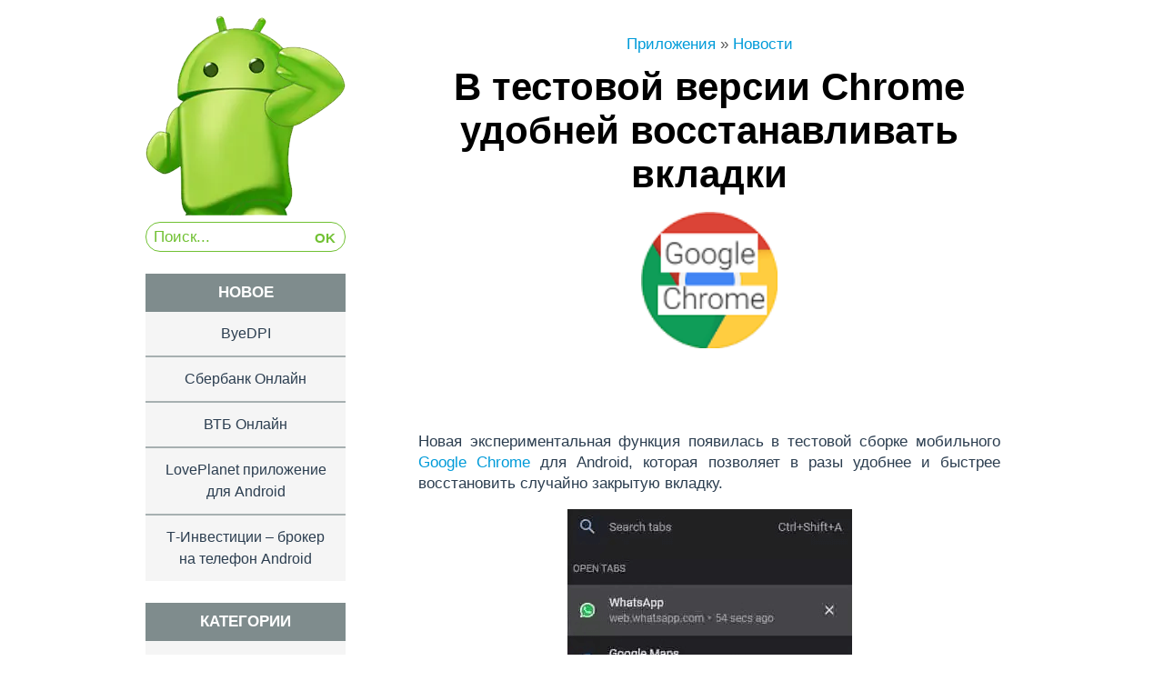

--- FILE ---
content_type: text/html; charset=UTF-8
request_url: https://skachat-dlya-android.ru/v-testovoj-versii-chrome-udobnej-vosstanavlivat-vkladki.html
body_size: 12611
content:
<!DOCTYPE html>
<html lang="ru-RU" prefix="og: http://ogp.me/ns#">
<head>
<meta charset="UTF-8">
<meta name="viewport" content="width=device-width" />
<title>В тестовой версии Chrome удобней восстанавливать вкладки</title>
<meta name="description" content="Новая экспериментальная функция появилась в тестовой сборке мобильного Google Chrome для Android, которая позволяет в разы удобнее и быстрее восстановить"/>
<link rel="profile" href="https://gmpg.org/xfn/11" />
<link rel="icon" href="/favicon.ico" type="image/x-icon">
<meta name='yandex-verification' content='76f2b6b7df54baa5' />
<!--[if lt IE 9]>
<script src="https://skachat-dlya-android.ru/wp-content/themes/flounder/js/html5.js" type="text/javascript"></script>
<script src="https://skachat-dlya-android.ru/wp-content/themes/flounder/js/fixicons.js" type="text/javascript"></script>
<![endif]-->
<meta name='robots' content='max-image-preview:large' />
<style>img:is([sizes="auto" i], [sizes^="auto," i]) { contain-intrinsic-size: 3000px 1500px }</style>
<!-- All in One SEO Pack 2.3.11.1 by Michael Torbert of Semper Fi Web Design[-1,-1] -->
<link rel="canonical" href="https://skachat-dlya-android.ru/v-testovoj-versii-chrome-udobnej-vosstanavlivat-vkladki.html" />
<!-- /all in one seo pack -->
<link rel='dns-prefetch' href='//fonts.googleapis.com' />
<!-- <link rel='stylesheet' id='wp-block-library-css' href='https://skachat-dlya-android.ru/wp-includes/css/dist/block-library/style.min.css' type='text/css' media='all' /> -->
<link rel="stylesheet" type="text/css" href="//skachat-dlya-android.ru/wp-content/cache/wpfc-minified/dfy3nq3b/1f0w.css" media="all"/>
<style id='classic-theme-styles-inline-css' type='text/css'>
/*! This file is auto-generated */
.wp-block-button__link{color:#fff;background-color:#32373c;border-radius:9999px;box-shadow:none;text-decoration:none;padding:calc(.667em + 2px) calc(1.333em + 2px);font-size:1.125em}.wp-block-file__button{background:#32373c;color:#fff;text-decoration:none}
</style>
<style id='global-styles-inline-css' type='text/css'>
:root{--wp--preset--aspect-ratio--square: 1;--wp--preset--aspect-ratio--4-3: 4/3;--wp--preset--aspect-ratio--3-4: 3/4;--wp--preset--aspect-ratio--3-2: 3/2;--wp--preset--aspect-ratio--2-3: 2/3;--wp--preset--aspect-ratio--16-9: 16/9;--wp--preset--aspect-ratio--9-16: 9/16;--wp--preset--color--black: #000000;--wp--preset--color--cyan-bluish-gray: #abb8c3;--wp--preset--color--white: #ffffff;--wp--preset--color--pale-pink: #f78da7;--wp--preset--color--vivid-red: #cf2e2e;--wp--preset--color--luminous-vivid-orange: #ff6900;--wp--preset--color--luminous-vivid-amber: #fcb900;--wp--preset--color--light-green-cyan: #7bdcb5;--wp--preset--color--vivid-green-cyan: #00d084;--wp--preset--color--pale-cyan-blue: #8ed1fc;--wp--preset--color--vivid-cyan-blue: #0693e3;--wp--preset--color--vivid-purple: #9b51e0;--wp--preset--gradient--vivid-cyan-blue-to-vivid-purple: linear-gradient(135deg,rgba(6,147,227,1) 0%,rgb(155,81,224) 100%);--wp--preset--gradient--light-green-cyan-to-vivid-green-cyan: linear-gradient(135deg,rgb(122,220,180) 0%,rgb(0,208,130) 100%);--wp--preset--gradient--luminous-vivid-amber-to-luminous-vivid-orange: linear-gradient(135deg,rgba(252,185,0,1) 0%,rgba(255,105,0,1) 100%);--wp--preset--gradient--luminous-vivid-orange-to-vivid-red: linear-gradient(135deg,rgba(255,105,0,1) 0%,rgb(207,46,46) 100%);--wp--preset--gradient--very-light-gray-to-cyan-bluish-gray: linear-gradient(135deg,rgb(238,238,238) 0%,rgb(169,184,195) 100%);--wp--preset--gradient--cool-to-warm-spectrum: linear-gradient(135deg,rgb(74,234,220) 0%,rgb(151,120,209) 20%,rgb(207,42,186) 40%,rgb(238,44,130) 60%,rgb(251,105,98) 80%,rgb(254,248,76) 100%);--wp--preset--gradient--blush-light-purple: linear-gradient(135deg,rgb(255,206,236) 0%,rgb(152,150,240) 100%);--wp--preset--gradient--blush-bordeaux: linear-gradient(135deg,rgb(254,205,165) 0%,rgb(254,45,45) 50%,rgb(107,0,62) 100%);--wp--preset--gradient--luminous-dusk: linear-gradient(135deg,rgb(255,203,112) 0%,rgb(199,81,192) 50%,rgb(65,88,208) 100%);--wp--preset--gradient--pale-ocean: linear-gradient(135deg,rgb(255,245,203) 0%,rgb(182,227,212) 50%,rgb(51,167,181) 100%);--wp--preset--gradient--electric-grass: linear-gradient(135deg,rgb(202,248,128) 0%,rgb(113,206,126) 100%);--wp--preset--gradient--midnight: linear-gradient(135deg,rgb(2,3,129) 0%,rgb(40,116,252) 100%);--wp--preset--font-size--small: 13px;--wp--preset--font-size--medium: 20px;--wp--preset--font-size--large: 36px;--wp--preset--font-size--x-large: 42px;--wp--preset--spacing--20: 0.44rem;--wp--preset--spacing--30: 0.67rem;--wp--preset--spacing--40: 1rem;--wp--preset--spacing--50: 1.5rem;--wp--preset--spacing--60: 2.25rem;--wp--preset--spacing--70: 3.38rem;--wp--preset--spacing--80: 5.06rem;--wp--preset--shadow--natural: 6px 6px 9px rgba(0, 0, 0, 0.2);--wp--preset--shadow--deep: 12px 12px 50px rgba(0, 0, 0, 0.4);--wp--preset--shadow--sharp: 6px 6px 0px rgba(0, 0, 0, 0.2);--wp--preset--shadow--outlined: 6px 6px 0px -3px rgba(255, 255, 255, 1), 6px 6px rgba(0, 0, 0, 1);--wp--preset--shadow--crisp: 6px 6px 0px rgba(0, 0, 0, 1);}:where(.is-layout-flex){gap: 0.5em;}:where(.is-layout-grid){gap: 0.5em;}body .is-layout-flex{display: flex;}.is-layout-flex{flex-wrap: wrap;align-items: center;}.is-layout-flex > :is(*, div){margin: 0;}body .is-layout-grid{display: grid;}.is-layout-grid > :is(*, div){margin: 0;}:where(.wp-block-columns.is-layout-flex){gap: 2em;}:where(.wp-block-columns.is-layout-grid){gap: 2em;}:where(.wp-block-post-template.is-layout-flex){gap: 1.25em;}:where(.wp-block-post-template.is-layout-grid){gap: 1.25em;}.has-black-color{color: var(--wp--preset--color--black) !important;}.has-cyan-bluish-gray-color{color: var(--wp--preset--color--cyan-bluish-gray) !important;}.has-white-color{color: var(--wp--preset--color--white) !important;}.has-pale-pink-color{color: var(--wp--preset--color--pale-pink) !important;}.has-vivid-red-color{color: var(--wp--preset--color--vivid-red) !important;}.has-luminous-vivid-orange-color{color: var(--wp--preset--color--luminous-vivid-orange) !important;}.has-luminous-vivid-amber-color{color: var(--wp--preset--color--luminous-vivid-amber) !important;}.has-light-green-cyan-color{color: var(--wp--preset--color--light-green-cyan) !important;}.has-vivid-green-cyan-color{color: var(--wp--preset--color--vivid-green-cyan) !important;}.has-pale-cyan-blue-color{color: var(--wp--preset--color--pale-cyan-blue) !important;}.has-vivid-cyan-blue-color{color: var(--wp--preset--color--vivid-cyan-blue) !important;}.has-vivid-purple-color{color: var(--wp--preset--color--vivid-purple) !important;}.has-black-background-color{background-color: var(--wp--preset--color--black) !important;}.has-cyan-bluish-gray-background-color{background-color: var(--wp--preset--color--cyan-bluish-gray) !important;}.has-white-background-color{background-color: var(--wp--preset--color--white) !important;}.has-pale-pink-background-color{background-color: var(--wp--preset--color--pale-pink) !important;}.has-vivid-red-background-color{background-color: var(--wp--preset--color--vivid-red) !important;}.has-luminous-vivid-orange-background-color{background-color: var(--wp--preset--color--luminous-vivid-orange) !important;}.has-luminous-vivid-amber-background-color{background-color: var(--wp--preset--color--luminous-vivid-amber) !important;}.has-light-green-cyan-background-color{background-color: var(--wp--preset--color--light-green-cyan) !important;}.has-vivid-green-cyan-background-color{background-color: var(--wp--preset--color--vivid-green-cyan) !important;}.has-pale-cyan-blue-background-color{background-color: var(--wp--preset--color--pale-cyan-blue) !important;}.has-vivid-cyan-blue-background-color{background-color: var(--wp--preset--color--vivid-cyan-blue) !important;}.has-vivid-purple-background-color{background-color: var(--wp--preset--color--vivid-purple) !important;}.has-black-border-color{border-color: var(--wp--preset--color--black) !important;}.has-cyan-bluish-gray-border-color{border-color: var(--wp--preset--color--cyan-bluish-gray) !important;}.has-white-border-color{border-color: var(--wp--preset--color--white) !important;}.has-pale-pink-border-color{border-color: var(--wp--preset--color--pale-pink) !important;}.has-vivid-red-border-color{border-color: var(--wp--preset--color--vivid-red) !important;}.has-luminous-vivid-orange-border-color{border-color: var(--wp--preset--color--luminous-vivid-orange) !important;}.has-luminous-vivid-amber-border-color{border-color: var(--wp--preset--color--luminous-vivid-amber) !important;}.has-light-green-cyan-border-color{border-color: var(--wp--preset--color--light-green-cyan) !important;}.has-vivid-green-cyan-border-color{border-color: var(--wp--preset--color--vivid-green-cyan) !important;}.has-pale-cyan-blue-border-color{border-color: var(--wp--preset--color--pale-cyan-blue) !important;}.has-vivid-cyan-blue-border-color{border-color: var(--wp--preset--color--vivid-cyan-blue) !important;}.has-vivid-purple-border-color{border-color: var(--wp--preset--color--vivid-purple) !important;}.has-vivid-cyan-blue-to-vivid-purple-gradient-background{background: var(--wp--preset--gradient--vivid-cyan-blue-to-vivid-purple) !important;}.has-light-green-cyan-to-vivid-green-cyan-gradient-background{background: var(--wp--preset--gradient--light-green-cyan-to-vivid-green-cyan) !important;}.has-luminous-vivid-amber-to-luminous-vivid-orange-gradient-background{background: var(--wp--preset--gradient--luminous-vivid-amber-to-luminous-vivid-orange) !important;}.has-luminous-vivid-orange-to-vivid-red-gradient-background{background: var(--wp--preset--gradient--luminous-vivid-orange-to-vivid-red) !important;}.has-very-light-gray-to-cyan-bluish-gray-gradient-background{background: var(--wp--preset--gradient--very-light-gray-to-cyan-bluish-gray) !important;}.has-cool-to-warm-spectrum-gradient-background{background: var(--wp--preset--gradient--cool-to-warm-spectrum) !important;}.has-blush-light-purple-gradient-background{background: var(--wp--preset--gradient--blush-light-purple) !important;}.has-blush-bordeaux-gradient-background{background: var(--wp--preset--gradient--blush-bordeaux) !important;}.has-luminous-dusk-gradient-background{background: var(--wp--preset--gradient--luminous-dusk) !important;}.has-pale-ocean-gradient-background{background: var(--wp--preset--gradient--pale-ocean) !important;}.has-electric-grass-gradient-background{background: var(--wp--preset--gradient--electric-grass) !important;}.has-midnight-gradient-background{background: var(--wp--preset--gradient--midnight) !important;}.has-small-font-size{font-size: var(--wp--preset--font-size--small) !important;}.has-medium-font-size{font-size: var(--wp--preset--font-size--medium) !important;}.has-large-font-size{font-size: var(--wp--preset--font-size--large) !important;}.has-x-large-font-size{font-size: var(--wp--preset--font-size--x-large) !important;}
:where(.wp-block-post-template.is-layout-flex){gap: 1.25em;}:where(.wp-block-post-template.is-layout-grid){gap: 1.25em;}
:where(.wp-block-columns.is-layout-flex){gap: 2em;}:where(.wp-block-columns.is-layout-grid){gap: 2em;}
:root :where(.wp-block-pullquote){font-size: 1.5em;line-height: 1.6;}
</style>
<!-- <link rel='stylesheet' id='flounder-style-css' href='https://skachat-dlya-android.ru/wp-content/themes/flounder/style.css' type='text/css' media='all' /> -->
<link rel="stylesheet" type="text/css" href="//skachat-dlya-android.ru/wp-content/cache/wpfc-minified/2cvq4wh4/1f0w.css" media="all"/>
<script src='//skachat-dlya-android.ru/wp-content/cache/wpfc-minified/2df46cgz/1f0w.js' type="text/javascript"></script>
<!-- <script type="text/javascript" src="https://skachat-dlya-android.ru/wp-includes/js/jquery/jquery.min.js" id="jquery-core-js"></script> -->
<!-- <script type="text/javascript" src="https://skachat-dlya-android.ru/wp-includes/js/jquery/jquery-migrate.min.js" id="jquery-migrate-js"></script> -->
</head>
<body class="wp-singular post-template-default single single-post postid-9299 single-format-gallery wp-theme-flounder sidebar-force-left">
<div class="menu-toggle widgets icon dashicons dashicons-screenoptions" id="toggle-widgets"></div>
<div id="page" class="hfeed site">
<header id="masthead" class="site-header">
<div class="bolrobot"><a href="/" title="Главная"><img src="/img/glav-android.webp" alt="Главная"></a></div>
<div class="vlogo">
<div class="vlogod">
<a href="/" title="Главная"><img src="/img/glav-android-mini.webp" width="40" height="40"></a>
</div>
<div class="vlogodd">
<aside id="search-2" class="widget widget_search">
<form method="get" id="searchform" class="searchform" action="/" role="search">
<input type="search" class="field" name="s" value="" id="s" placeholder="Поиск...">
<input type="submit" class="submit" id="searchsubmit" value="OK">
</form>
</aside>
</div>
</div>		 	
</header><!-- #masthead -->
<div id="primary" class="content-area">
<div id="content" class="site-content" role="main">
<div itemscope itemtype="https://schema.org/MobileApplication">
<article id="post-9299" class="post-9299 post type-post status-publish format-gallery has-post-thumbnail hentry category-novosti-android post_format-post-format-gallery">
<div class="entry-area">
<header class="entry-header" style="margin:0;text-align:center;">
<div class="kroshki" itemscope itemtype="https://schema.org/BreadcrumbList">
<span itemprop="itemListElement" itemscope itemtype="https://schema.org/ListItem"><a itemprop="item" href="/"><span itemprop="name">Приложения</span></a><meta itemprop="position" content="1" /></span> »<span itemprop="itemListElement" itemscope itemtype="https://schema.org/ListItem"><a itemprop="item" href="https://skachat-dlya-android.ru/novosti-android/">
<span itemprop="name">Новости</span></a><meta itemprop="position" content="2" /></span></div>			
<h1 class="entry-title" itemprop="name" content="В тестовой версии Chrome удобней восстанавливать вкладки">В тестовой версии Chrome удобней восстанавливать вкладки</h1>
<div itemscope itemtype="https://schema.org/ImageObject" class="impost"><img src="https://skachat-dlya-android.ru/wp-content/uploads/2021/04/v-testovoj-versii-chrome-udobnej-vosstanavlivat-vkladku-mini.png" alt="В тестовой версии Chrome удобней восстанавливать вкладки" itemprop="thumbnail"></div>
</header>
<!-- .entry-header -->
<!--yagorek-->
<!-- Yandex.RTB -->
<script>window.yaContextCb=window.yaContextCb||[]</script>
<script src="https://yandex.ru/ads/system/context.js" async></script>
<!-- Yandex.RTB R-A-1623400-1 -->
<div id="yandex_rtb_R-A-1623400-1" style="padding:20px 0 0;text-align:center;"></div>
<script>window.yaContextCb.push(()=>{
Ya.Context.AdvManager.render({
renderTo: 'yandex_rtb_R-A-1623400-1',
blockId: 'R-A-1623400-1'
})
})</script>
<!--end yagorek-->
<div id="ops" class="entry-content" style="margin: 0;">
<p itemprop="description">Новая экспериментальная функция появилась в тестовой сборке мобильного <a href="/google-chrome.html">Google Chrome</a> для Android, которая позволяет в разы удобнее и быстрее восстановить случайно закрытую вкладку.</p>
<p><span id="more-9299"></span></p>
<div class="lb"><a href="https://skachat-dlya-android.ru/wp-content/uploads/2021/04/v-testovoj-versii-chrome-udobnej-vosstanavlivat-vkladku-1.png"><img class="colorbox-9299"  decoding="async" src="https://skachat-dlya-android.ru/wp-content/uploads/2021/04/v-testovoj-versii-chrome-udobnej-vosstanavlivat-vkladku-1.png" alt="В тестовой версии Chrome удобней восстанавливать вкладку" /></a></div>
<p>Напомним, что для возврата в предыдущее окно достаточно вызвать меню и нажать стрелку назад, но чтобы восстановить уже закрытую вкладку раньше требовалось гораздо больше времени.</p>
<blockquote><p>Теперь, при отображении всех открытых вкладок, браузер, также, будет показывать и те сайты, сессия которых была прекращена намерена или случайно.</p></blockquote>
<p>Именно из этого меню, а не из раздела Истории, как раньше, гораздо быстрее открыть ошибочно закрытую закладку. По заявлениям разработчиков и тестировщиков такая опция лучше приживается у пользователей и чаще используется.</p>
<p>Стоит отметить, что в <a href="/telegram.html">мессенджере Телеграмм</a> для Андроид уже давно придумали и внедрили возможность отмены какого-либо действия в течение нескольких секунд. Например, если вы удалили группу, то «Телега» начнёт отсчёт с активной кнопкой-ссылкой о возможном восстановлении (обратимость действия) и лишь после завершения таймера группа удалится безвозвратно.</p>
<p><em>Из дополнительных функций новый Chrome приобретёт умный генератор паролей, который будет дополнять слабые пароли пользователей спец символами, цифрами, большими и маленькими буквами.</em></p>
<p>Ориентировочно в конце апреля 2021 года все описываемые новшества появятся в стабильной сборке браузера Хром.</p>
<div class="share">
<script async src="https://yastatic.net/share2/share.js"></script>
<div class="ya-share2" data-curtain data-services="whatsapp,telegram,twitter,vkontakte,odnoklassniki"></div></div>
<div class="rati" style="padding:0 0 10px 0;"><span id="post-ratings-9299" class="post-ratings"  data-nonce="355f013378"><img id="rating_9299_1" src="https://skachat-dlya-android.ru/wp-content/plugins/wp-postratings/images/stars_crystal/rating_on.png" alt="" title="" onmouseover="current_rating(9299, 1, '');" onmouseout="ratings_off(3.7, 4, 0);" onclick="rate_post();" onkeypress="rate_post();" style="cursor: pointer; border: 0px;" /><img id="rating_9299_2" src="https://skachat-dlya-android.ru/wp-content/plugins/wp-postratings/images/stars_crystal/rating_on.png" alt="" title="" onmouseover="current_rating(9299, 2, '');" onmouseout="ratings_off(3.7, 4, 0);" onclick="rate_post();" onkeypress="rate_post();" style="cursor: pointer; border: 0px;" /><img id="rating_9299_3" src="https://skachat-dlya-android.ru/wp-content/plugins/wp-postratings/images/stars_crystal/rating_on.png" alt="" title="" onmouseover="current_rating(9299, 3, '');" onmouseout="ratings_off(3.7, 4, 0);" onclick="rate_post();" onkeypress="rate_post();" style="cursor: pointer; border: 0px;" /><img id="rating_9299_4" src="https://skachat-dlya-android.ru/wp-content/plugins/wp-postratings/images/stars_crystal/rating_half.png" alt="" title="" onmouseover="current_rating(9299, 4, '');" onmouseout="ratings_off(3.7, 4, 0);" onclick="rate_post();" onkeypress="rate_post();" style="cursor: pointer; border: 0px;" /><img id="rating_9299_5" src="https://skachat-dlya-android.ru/wp-content/plugins/wp-postratings/images/stars_crystal/rating_off.png" alt="" title="" onmouseover="current_rating(9299, 5, '');" onmouseout="ratings_off(3.7, 4, 0);" onclick="rate_post();" onkeypress="rate_post();" style="cursor: pointer; border: 0px;" /> <sup>3,67 из 3</sup><div itemprop="aggregateRating" itemscope="itemscope" itemtype="https://schema.org/AggregateRating"><meta itemprop="bestRating" content="5" /><meta itemprop="worstRating" content="1" /><meta itemprop="ratingValue" content="3.67" /><meta itemprop="ratingCount" content="3" /><meta itemprop="itemReviewed" content="В тестовой версии Chrome удобней восстанавливать вкладки" /></div></span></div>
<div class="butmarket"> 
<a target="_blank" rel="nofollow" href="https://t.me/skachat_dlya_android" class="tgbut" title="Telegram канал">Группа в Telegram</a>
</div>
<!--noindex-->
<div id="phj" class="newpohoj">
<!-- vivod pohojie -->
<div>            <div>
<a rel="nofollow" href="https://skachat-dlya-android.ru/servisy-google-upali-na-neskolko-chasov-v-rossii.html">
<div><img width="90" height="90" src="https://skachat-dlya-android.ru/wp-content/uploads/2020/12/servisy-google-upali-na-neskolko-chasov-v-rossii-mini.png" class="attachment-thumbnail size-thumbnail colorbox-8367  wp-post-image" alt="" decoding="async" /></div>
<div>Сервисы Google «упали» на несколько часов в России</div>
</a>
</div>
<div>
<a rel="nofollow" href="https://skachat-dlya-android.ru/v-google-chrome-udalili-mnogo-poleznyx-instrumentov.html">
<div><img width="90" height="90" src="https://skachat-dlya-android.ru/wp-content/uploads/2021/01/v-google-chrome-udalili-mnogo-poleznyx-instrumentov-mini.png" class="attachment-thumbnail size-thumbnail colorbox-8662  wp-post-image" alt="" decoding="async" /></div>
<div>В Google Chrome удалили много полезных инструментов</div>
</a>
</div>
<div>
<a rel="nofollow" href="https://skachat-dlya-android.ru/v-google-oslabyat-pozicii-k-drugim-marketam.html">
<div><img width="90" height="90" src="https://skachat-dlya-android.ru/wp-content/uploads/2020/10/v-google-oslabyat-pozicii-k-drugim-marketam-mini.png" class="attachment-thumbnail size-thumbnail colorbox-8158  wp-post-image" alt="" decoding="async" /></div>
<div>В Google ослабят позиции к другим Маркетам</div>
</a>
</div>
<div>
<a rel="nofollow" href="https://skachat-dlya-android.ru/krupnoe-obnovlenie-google-chrome-dlya-android.html">
<div><img width="90" height="90" src="https://skachat-dlya-android.ru/wp-content/uploads/2020/09/krupnoe-obnovlenie-google-chrome-dlya-android-mini.png" class="attachment-thumbnail size-thumbnail colorbox-8020  wp-post-image" alt="" decoding="async" loading="lazy" /></div>
<div>Крупное обновление Google Chrome для Android</div>
</a>
</div>
</div>
<!-- end vivod pohojie -->
</div>
<!--/noindex-->
</div><!-- .entry-content -->
<div class="wpdiscuz_top_clearing"></div>
<div id="comments" class="comments-area">
<div id="respond" style="width: 0;height: 0;clear: both;margin: 0;padding: 0;"></div>
<div id="wpcomm" class="wpdiscuz_unauth wpd-default">
<div class="wc_social_plugin_wrapper">
<div id="comment-info-fields"></div>            </div>
<div class="wc-form-wrapper wc-main-form-wrapper"  id='wc-main-form-wrapper-0_0' >
<div class="wpdiscuz-comment-message" style="display: block;"></div>
<form class="wc_comm_form wc_main_comm_form" method="post"  enctype="multipart/form-data">
<div class="wc-field-comment">
<div class="wpdiscuz-item wc-field-textarea" >
<div class="wpdiscuz-textarea-wrap ">
<textarea id="wc-textarea-0_0"   placeholder="Напишите свой отзыв (комментарий)" required name="wc_comment" class="wc_comment wpd-field"></textarea>
</div>
</div>
<div class="clearfix"></div>
</div>
<div class="wc-form-footer"  style="display: none;"> 
<div class="wpd-form-row">
<div class="wpd-form-col-left">
<div class="wpdiscuz-item wpd-has-icon">
<div class="wpd-field-icon"><i class="fas fa-user"></i></div>
<input required="required" class="wc_name wpd-field" type="text" name="wc_name" value="" placeholder="Имя" maxlength="50" pattern=".{3,50}" title="">
</div>
<div class="wpdiscuz-item wpd-has-icon">
<div class="wpd-field-icon"><i class="fas fa-at"></i></div>
<input required="required" class="wc_email wpd-field" type="email" name="wc_email" value="" placeholder="E-mail (не отображается)">
</div>
</div>
<div class="wpd-form-col-right">
<div class="wc-field-submit">
<input class="wc_comm_submit wc_not_clicked button alt" type="submit" name="submit" value="Добавить">
</div>
</div>
<div class="clearfix"></div>
</div>
</div>
<div class="clearfix"></div>
<input type="hidden" class="wpdiscuz_unique_id" value="0_0" name="wpdiscuz_unique_id">
</form>
</div>
<div id = "wpdiscuz_hidden_secondary_form" style = "display: none;">
<div class="wc-form-wrapper wc-secondary-form-wrapper"  id='wc-secondary-form-wrapper-wpdiscuzuniqueid'  style='display: none;' >
<div class="wpdiscuz-comment-message" style="display: block;"></div>
<div class="wc-secondary-forms-social-content"></div>
<form class="wc_comm_form wc-secondary-form-wrapper" method="post"  enctype="multipart/form-data">
<div class="wc-field-comment">
<div class="wpdiscuz-item wc-field-textarea" >
<div class="wpdiscuz-textarea-wrap ">
<textarea id="wc-textarea-wpdiscuzuniqueid"   placeholder="Напишите свой отзыв (комментарий)" required name="wc_comment" class="wc_comment wpd-field"></textarea>
</div>
</div>
<div class="clearfix"></div>
</div>
<div class="wc-form-footer"  style="display: none;"> 
<div class="wpd-form-row">
<div class="wpd-form-col-left">
<div class="wpdiscuz-item wpd-has-icon">
<div class="wpd-field-icon"><i class="fas fa-user"></i></div>
<input required="required" class="wc_name wpd-field" type="text" name="wc_name" value="" placeholder="Имя" maxlength="50" pattern=".{3,50}" title="">
</div>
<div class="wpdiscuz-item wpd-has-icon">
<div class="wpd-field-icon"><i class="fas fa-at"></i></div>
<input required="required" class="wc_email wpd-field" type="email" name="wc_email" value="" placeholder="E-mail (не отображается)">
</div>
</div>
<div class="wpd-form-col-right">
<div class="wc-field-submit">
<input class="wc_comm_submit wc_not_clicked button alt" type="submit" name="submit" value="Добавить">
</div>
</div>
<div class="clearfix"></div>
</div>
</div>
<div class="clearfix"></div>
<input type="hidden" class="wpdiscuz_unique_id" value="wpdiscuzuniqueid" name="wpdiscuz_unique_id">
</form>
</div>
</div>
<div class="wpdiscuz-front-actions">
<div class="clearfix"></div>
</div>
<div id="wcThreadWrapper" class="wc-thread-wrapper">
<div id="wc-comm-5774_0" class="wc-comment wc-blog-guest wc_comment_level-1"><div class="wc-comment-left "><div class="wpd-xborder"></div></div><div id="comment-5774" class="wc-comment-right " ><div class="wc-comment-header"><div class="wc-comment-author ">Женя</div><div class="wc-comment-link"><i class="fas fa-share-alt wc-share-link wpf-cta" aria-hidden="true" title="Поделиться" ></i><!--noindex--><span class="share_buttons_box"><a rel="nofollow" class="wc_go" target="_blank" href="https://plus.google.com/share?url=https://skachat-dlya-android.ru/v-testovoj-versii-chrome-udobnej-vosstanavlivat-vkladki.html" title=""><i class="fab fa-google wpf-cta" aria-hidden="true"></i><span>Поделиться в Google</span></a><a rel="nofollow" class="wc_vk" target="_blank" href="https://vk.com/share.php?url=https://skachat-dlya-android.ru/v-testovoj-versii-chrome-udobnej-vosstanavlivat-vkladki.html" title=""><i class="fab fa-vk wpf-cta" aria-hidden="true"></i><span>Поделиться в Вконтакте</span></a><a rel="nofollow" class="wc_ok" target="_blank" href="https://www.odnoklassniki.ru/dk?st.cmd=addShare&st.s=1&st._surl=https://skachat-dlya-android.ru/v-testovoj-versii-chrome-udobnej-vosstanavlivat-vkladki.html" title=""><i class="fab fa-odnoklassniki wpf-cta" aria-hidden="true"></i><span>Поделиться в Одноклассниках</span></a></span><!--/noindex--></div><div class="wpdiscuz_clear"></div></div><div class="wc-comment-text"><p>главное не закрыть случайно сам браузер))</p>
</div><div class="wc-comment-footer"><div class="wc-footer-left"><span class="wc-vote-link wc-up  wc_vote wc_not_clicked"><i class="fas fa-plus wc-vote-img-up"></i><span>Голос за</span></span><span class="wc-vote-result">0</span><span class="wc-vote-link wc-down  wc_vote wc_not_clicked"><i class="fas fa-minus wc-vote-img-down"></i><span>Голос против</span></span>&nbsp;<span class="wc-reply-button wc-cta-button" title="Ответить "><i class="fas fa-reply" aria-hidden="true"></i> Ответить </span></div><div class="wc-footer-right"><div class="wc-comment-date"><i class="far fa-clock" aria-hidden="true"></i>20.04.2021 04:35</div><div class="wc-toggle"></div></div><div class="wpdiscuz_clear"></div></div></div><div class="wpdiscuz-comment-message"></div><div id="wpdiscuz_form_anchor-5774_0"  style="clear:both"></div></div>                
<div class="wpdiscuz-comment-pagination">
</div>
</div>
<div class="wpdiscuz_clear"></div>
</div>
</div>
<div id="wpdiscuz-loading-bar" class="wpdiscuz-loading-bar wpdiscuz-loading-bar-unauth"></div>
</div><!-- .entry-area -->
</article><!-- #post-## -->
</div>
<!--noindex--><div class="navigation"></div><!--/noindex-->
</div><!-- #content -->
</div><!-- #primary -->
<div id="secondary" class="side-widget-area widget-area" role="complementary">
<aside id="recent-posts-2" class="widget widget_recent_entries">
<div class="widget-title">Новое</div>
<ul>
<li>
<a href="https://skachat-dlya-android.ru/byedpi-last.html">ByeDPI</a>
</li>
<li>
<a href="https://skachat-dlya-android.ru/sberbank-online.html">Сбербанк Онлайн</a>
</li>
<li>
<a href="https://skachat-dlya-android.ru/vtb-online.html">ВТБ Онлайн</a>
</li>
<li>
<a href="https://skachat-dlya-android.ru/loveplanet.html">LovePlanet приложение для Android</a>
</li>
<li>
<a href="https://skachat-dlya-android.ru/t-investicii.html">Т-Инвестиции – брокер на телефон Android</a>
</li>
</ul>
</aside><aside id="categories-2" class="widget widget_categories"><div class="widget-title">Категории</div>
<ul>
<li class="cat-item cat-item-34"><a href="https://skachat-dlya-android.ru/novosti-android/">Новости</a> (141)
</li>
<li class="cat-item cat-item-13"><a href="https://skachat-dlya-android.ru/sovety/">Полезные советы</a> (110)
</li>
<li class="cat-item cat-item-1"><a href="https://skachat-dlya-android.ru/programmy/">Софт для Android</a> (657)
<ul class='children'>
<li class="cat-item cat-item-69"><a href="https://skachat-dlya-android.ru/3d-modelirovanie/">3D-моделирование</a> (1)
</li>
<li class="cat-item cat-item-80"><a href="https://skachat-dlya-android.ru/avtomobili-i-transport/">Автомобили и Транспорт</a> (8)
</li>
<li class="cat-item cat-item-55"><a href="https://skachat-dlya-android.ru/arxivatory-dlya-android/">Архиваторы для Андроид</a> (2)
</li>
<li class="cat-item cat-item-26"><a href="https://skachat-dlya-android.ru/bezopasnost/">Безопасность</a> (11)
</li>
<li class="cat-item cat-item-25"><a href="https://skachat-dlya-android.ru/biznes/">Бизнес</a> (7)
</li>
<li class="cat-item cat-item-57"><a href="https://skachat-dlya-android.ru/budilniki/">Будильники</a> (1)
</li>
<li class="cat-item cat-item-28"><a href="https://skachat-dlya-android.ru/video/">Видео</a> (10)
</li>
<li class="cat-item cat-item-68"><a href="https://skachat-dlya-android.ru/videoredaktory/">Видеоредакторы</a> (16)
</li>
<li class="cat-item cat-item-78"><a href="https://skachat-dlya-android.ru/eda-i-napitki/">Еда и напитки</a> (10)
</li>
<li class="cat-item cat-item-75"><a href="https://skachat-dlya-android.ru/zhile-i-dom/">Жилье и дом</a> (5)
</li>
<li class="cat-item cat-item-70"><a href="https://skachat-dlya-android.ru/zapis-ekrana/">Запись экрана</a> (3)
</li>
<li class="cat-item cat-item-56"><a href="https://skachat-dlya-android.ru/zdorove-i-fitnes/">Здоровье и фитнес</a> (18)
</li>
<li class="cat-item cat-item-60"><a href="https://skachat-dlya-android.ru/znakomstva/">Знакомства</a> (3)
</li>
<li class="cat-item cat-item-77"><a href="https://skachat-dlya-android.ru/igry/">Игры на Андроид</a> (38)
</li>
<li class="cat-item cat-item-23"><a href="https://skachat-dlya-android.ru/instrumenty/">Инструменты</a> (48)
</li>
<li class="cat-item cat-item-11"><a href="https://skachat-dlya-android.ru/internet/">Интернет</a> (68)
<ul class='children'>
<li class="cat-item cat-item-14"><a href="https://skachat-dlya-android.ru/internet/brauzery/">Браузеры</a> (29)
</li>
<li class="cat-item cat-item-74"><a href="https://skachat-dlya-android.ru/internet/golosovye-pomoshhniki/">Голосовые помощники</a> (5)
</li>
<li class="cat-item cat-item-12"><a href="https://skachat-dlya-android.ru/internet/obshhenie/">Общение</a> (33)
</li>
</ul>
</li>
<li class="cat-item cat-item-49"><a href="https://skachat-dlya-android.ru/internet-radio/">Интернет радио</a> (3)
</li>
<li class="cat-item cat-item-20"><a href="https://skachat-dlya-android.ru/karty-i-navigaciya/">Карты и навигация</a> (16)
</li>
<li class="cat-item cat-item-83"><a href="https://skachat-dlya-android.ru/karshering/">Каршеринг</a> (2)
</li>
<li class="cat-item cat-item-86"><a href="https://skachat-dlya-android.ru/kinoteatry-onlajn/">Кинотеатры онлайн</a> (11)
</li>
<li class="cat-item cat-item-54"><a href="https://skachat-dlya-android.ru/klaviatury-na-android/">Клавиатуры на Андроид</a> (8)
</li>
<li class="cat-item cat-item-33"><a href="https://skachat-dlya-android.ru/knigi-i-spravochniki/">Книги и справочники</a> (11)
</li>
<li class="cat-item cat-item-91"><a href="https://skachat-dlya-android.ru/konvertery/">Конвертеры</a> (1)
</li>
<li class="cat-item cat-item-88"><a href="https://skachat-dlya-android.ru/launchery/">Лаунчеры</a> (19)
</li>
<li class="cat-item cat-item-93"><a href="https://skachat-dlya-android.ru/magazin-prilozhenij/">Магазин приложений</a> (11)
</li>
<li class="cat-item cat-item-87"><a href="https://skachat-dlya-android.ru/materinstvo-i-deti/">Материнство и дети</a> (4)
</li>
<li class="cat-item cat-item-52"><a href="https://skachat-dlya-android.ru/medicina/">Медицина</a> (20)
</li>
<li class="cat-item cat-item-53"><a href="https://skachat-dlya-android.ru/menedzher-zagruzok/">Менеджер загрузок</a> (7)
</li>
<li class="cat-item cat-item-19"><a href="https://skachat-dlya-android.ru/muzyka-i-audio/">Музыка и аудио</a> (15)
</li>
<li class="cat-item cat-item-95"><a href="https://skachat-dlya-android.ru/nejroseti-ai/">Нейросети (AI)</a> (3)
</li>
<li class="cat-item cat-item-79"><a href="https://skachat-dlya-android.ru/novosti-i-zhurnaly/">Новости и журналы</a> (3)
</li>
<li class="cat-item cat-item-85"><a href="https://skachat-dlya-android.ru/oblachnyj-gejming/">Облачный гейминг</a> (2)
</li>
<li class="cat-item cat-item-72"><a href="https://skachat-dlya-android.ru/obrazovanie/">Образование</a> (17)
</li>
<li class="cat-item cat-item-41"><a href="https://skachat-dlya-android.ru/organajzery/">Органайзеры</a> (2)
</li>
<li class="cat-item cat-item-50"><a href="https://skachat-dlya-android.ru/ofisnye-programmy/">Офисные программы</a> (6)
</li>
<li class="cat-item cat-item-30"><a href="https://skachat-dlya-android.ru/perevodchiki/">Переводчики</a> (2)
</li>
<li class="cat-item cat-item-31"><a href="https://skachat-dlya-android.ru/personalizaciya/">Персонализация</a> (4)
</li>
<li class="cat-item cat-item-39"><a href="https://skachat-dlya-android.ru/pleery-i-kodeki/">Плееры и кодеки</a> (10)
</li>
<li class="cat-item cat-item-81"><a href="https://skachat-dlya-android.ru/pogoda-cat/">Погода</a> (3)
</li>
<li class="cat-item cat-item-94"><a href="https://skachat-dlya-android.ru/poezdki/">Поездки</a> (10)
</li>
<li class="cat-item cat-item-22"><a href="https://skachat-dlya-android.ru/pokupki/">Покупки</a> (50)
</li>
<li class="cat-item cat-item-62"><a href="https://skachat-dlya-android.ru/poluchenie-root-prav/">Получение Root-прав</a> (3)
</li>
<li class="cat-item cat-item-38"><a href="https://skachat-dlya-android.ru/pochta/">Почта</a> (4)
</li>
<li class="cat-item cat-item-90"><a href="https://skachat-dlya-android.ru/prilozheniya-dlya-android-tv/">Приложения для Андроид ТВ</a> (1)
</li>
<li class="cat-item cat-item-48"><a href="https://skachat-dlya-android.ru/programmy-dlya-pdf/">Программы для PDF</a> (1)
</li>
<li class="cat-item cat-item-16"><a href="https://skachat-dlya-android.ru/programmy-dlya-vkontakte/">Программы для Вконтакте</a> (4)
</li>
<li class="cat-item cat-item-76"><a href="https://skachat-dlya-android.ru/rabota/">Работа</a> (12)
</li>
<li class="cat-item cat-item-29"><a href="https://skachat-dlya-android.ru/razvlecheniya/">Развлечения</a> (17)
</li>
<li class="cat-item cat-item-45"><a href="https://skachat-dlya-android.ru/svyaz/">Связь</a> (10)
</li>
<li class="cat-item cat-item-84"><a href="https://skachat-dlya-android.ru/simulyatory/">Симуляторы</a> (1)
</li>
<li class="cat-item cat-item-59"><a href="https://skachat-dlya-android.ru/sistemnye/">Системные</a> (5)
</li>
<li class="cat-item cat-item-82"><a href="https://skachat-dlya-android.ru/oboi/">Скачать обои на телефон</a> (2)
</li>
<li class="cat-item cat-item-89"><a href="https://skachat-dlya-android.ru/sozdanie-stikerov/">Создание стикеров</a> (2)
</li>
<li class="cat-item cat-item-46"><a href="https://skachat-dlya-android.ru/socialnye/">Социальные</a> (12)
</li>
<li class="cat-item cat-item-37"><a href="https://skachat-dlya-android.ru/torrent-zagruzchiki/">Торрент-загрузчики</a> (2)
</li>
<li class="cat-item cat-item-24"><a href="https://skachat-dlya-android.ru/transport/">Транспорт</a> (11)
</li>
<li class="cat-item cat-item-47"><a href="https://skachat-dlya-android.ru/fajlovye-menedzhery/">Файловые менеджеры</a> (9)
</li>
<li class="cat-item cat-item-21"><a href="https://skachat-dlya-android.ru/finansy/">Финансы</a> (27)
</li>
<li class="cat-item cat-item-44"><a href="https://skachat-dlya-android.ru/fotografii/">Фотографии</a> (15)
</li>
<li class="cat-item cat-item-17"><a href="https://skachat-dlya-android.ru/fotoredaktory/">Фоторедакторы</a> (29)
</li>
<li class="cat-item cat-item-32"><a href="https://skachat-dlya-android.ru/xranenie-dannyx/">Хранение данных</a> (6)
</li>
</ul>
</li>
</ul>
</aside><aside id="custom_html-2" class="widget_text widget widget_custom_html"><div class="textwidget custom-html-widget">© 2014 - 2025<br>
<!--noindex-->
<p><a style="text-decoration:underline;" rel="nofollow" href="/policy/" target="_blank">Политика обработки персональных данных</a></p>
<p>По любым вопросам пишите: <a rel="nofollow" style="text-decoration:underline;" href="mailto:sdapk@yandex.ru">sdapk@yandex.ru</a></p><!--/noindex--></div></aside>	</div>
</div><!-- #page -->
<script type="speculationrules">
{"prefetch":[{"source":"document","where":{"and":[{"href_matches":"\/*"},{"not":{"href_matches":["\/wp-*.php","\/wp-admin\/*","\/wp-content\/uploads\/*","\/wp-content\/*","\/wp-content\/plugins\/*","\/wp-content\/themes\/flounder\/*","\/*\\?(.+)"]}},{"not":{"selector_matches":"a[rel~=\"nofollow\"]"}},{"not":{"selector_matches":".no-prefetch, .no-prefetch a"}}]},"eagerness":"conservative"}]}
</script>
<script type="text/javascript" id="colorbox-js-extra">
/* <![CDATA[ */
var jQueryColorboxSettingsArray = {"jQueryColorboxVersion":"4.6.2","colorboxInline":"false","colorboxIframe":"false","colorboxGroupId":"","colorboxTitle":"","colorboxWidth":"false","colorboxHeight":"false","colorboxMaxWidth":"false","colorboxMaxHeight":"false","colorboxSlideshow":"false","colorboxSlideshowAuto":"false","colorboxScalePhotos":"true","colorboxPreloading":"true","colorboxOverlayClose":"true","colorboxLoop":"true","colorboxEscKey":"true","colorboxArrowKey":"true","colorboxScrolling":"true","colorboxOpacity":"0.3","colorboxTransition":"elastic","colorboxSpeed":"350","colorboxSlideshowSpeed":"2500","colorboxClose":"\u0417\u0430\u043a\u0440\u044b\u0442\u044c","colorboxNext":"\u0421\u043b\u0435\u0434.","colorboxPrevious":"\u041f\u0440\u0435\u0434.","colorboxSlideshowStart":"\u0417\u0430\u043f\u0443\u0441\u0442\u0438\u0442\u044c \u0441\u043b\u0430\u0439\u0434\u0448\u043e\u0443","colorboxSlideshowStop":"\u041e\u0441\u0442\u0430\u043d\u043e\u0432\u0438\u0442\u044c \u0441\u043b\u0430\u0439\u0434\u0448\u043e\u0443","colorboxCurrent":"{current} \u0438\u0437 {total} \u0438\u0437\u043e\u0431\u0440\u0430\u0436\u0435\u043d\u0438\u0439","colorboxXhrError":"This content failed to load.","colorboxImgError":"This image failed to load.","colorboxImageMaxWidth":"false","colorboxImageMaxHeight":"false","colorboxImageHeight":"false","colorboxImageWidth":"false","colorboxLinkHeight":"false","colorboxLinkWidth":"false","colorboxInitialHeight":"100","colorboxInitialWidth":"300","autoColorboxJavaScript":"","autoHideFlash":"","autoColorbox":"true","autoColorboxGalleries":"","addZoomOverlay":"true","useGoogleJQuery":"","colorboxAddClassToLinks":""};
/* ]]> */
</script>
<script type="text/javascript" src="https://skachat-dlya-android.ru/wp-content/plugins/jquery-colorbox/js/jquery.colorbox-min.js" id="colorbox-js"></script>
<script type="text/javascript" src="https://skachat-dlya-android.ru/wp-content/plugins/jquery-colorbox/js/jquery-colorbox-wrapper-min.js" id="colorbox-wrapper-js"></script>
<script type="text/javascript" id="wp-postratings-js-extra">
/* <![CDATA[ */
var ratingsL10n = {"plugin_url":"https:\/\/skachat-dlya-android.ru\/wp-content\/plugins\/wp-postratings","ajax_url":"https:\/\/skachat-dlya-android.ru\/wp-admin\/admin-ajax.php","text_wait":"\u041f\u043e\u0436\u0430\u043b\u0443\u0439\u0441\u0442\u0430, \u043d\u0435 \u0433\u043e\u043b\u043e\u0441\u0443\u0439\u0442\u0435 \u0437\u0430 \u043d\u0435\u0441\u043a\u043e\u043b\u044c\u043a\u043e \u0437\u0430\u043f\u0438\u0441\u0435\u0439 \u043e\u0434\u043d\u043e\u0432\u0440\u0435\u043c\u0435\u043d\u043d\u043e.","image":"stars_crystal","image_ext":"png","max":"5","show_loading":"0","show_fading":"0","custom":"0"};
var ratings_mouseover_image=new Image();ratings_mouseover_image.src=ratingsL10n.plugin_url+"/images/"+ratingsL10n.image+"/rating_over."+ratingsL10n.image_ext;;
/* ]]> */
</script>
<script type="text/javascript" src="https://skachat-dlya-android.ru/wp-content/plugins/wp-postratings/postratings-js.js" id="wp-postratings-js"></script>
<script type="text/javascript" id="wp-postviews-cache-js-extra">
/* <![CDATA[ */
var viewsCacheL10n = {"admin_ajax_url":"https:\/\/skachat-dlya-android.ru\/wp-admin\/admin-ajax.php","post_id":"9299"};
/* ]]> */
</script>
<script type="text/javascript" src="https://skachat-dlya-android.ru/wp-content/plugins/wp-postviews/postviews-cache.js" id="wp-postviews-cache-js"></script>
<script type="text/javascript" id="wpdiscuz-ajax-js-js-extra">
/* <![CDATA[ */
var wpdiscuzAjaxObj = {"url":"https:\/\/skachat-dlya-android.ru\/wp-admin\/admin-ajax.php","wpdiscuz_options":{"wc_hide_replies_text":"\u0421\u043f\u0440\u044f\u0442\u0430\u0442\u044c \u043e\u0442\u0432\u0435\u0442\u044b","wc_show_replies_text":"\u041f\u043e\u043a\u0430\u0437\u0430\u0442\u044c \u043e\u0442\u0432\u0435\u0442\u044b","wc_msg_required_fields":"Please fill out required fields","wc_invalid_field":"\u041d\u0435\u043a\u043e\u0442\u043e\u0440\u044b\u0435 \u043f\u043e\u043b\u044f \u0437\u0430\u043f\u043e\u043b\u043d\u0435\u043d\u044b \u043d\u0435\u0432\u0435\u0440\u043d\u043e","wc_error_empty_text":"\u041f\u043e\u0436\u0430\u043b\u0443\u0439\u0441\u0442\u0430, \u0437\u0430\u043f\u043e\u043b\u043d\u0438\u0442\u0435 \u044d\u0442\u043e \u043f\u043e\u043b\u0435","wc_error_url_text":"url is invalid","wc_error_email_text":"email address is invalid","wc_invalid_captcha":"\u041d\u0435\u0432\u0435\u0440\u043d\u043e \u0432\u0432\u0435\u0434\u0435\u043d \u043a\u043e\u0434","wc_login_to_vote":"You Must Be Logged In To Vote","wc_deny_voting_from_same_ip":"You are not allowed to vote for this comment","wc_self_vote":"\u0413\u043e\u043b\u043e\u0441\u043e\u0432\u0430\u0442\u044c \u0437\u0430 \u0441\u0432\u043e\u0439 \u043a\u043e\u043c\u043c\u0435\u043d\u0442\u0430\u0440\u0438\u0439 \u043d\u0435\u043b\u044c\u0437\u044f.","wc_vote_only_one_time":"\u0412\u044b \u0443\u0436\u0435 \u0433\u043e\u043b\u043e\u0441\u043e\u0432\u0430\u043b\u0438. \u0421\u043f\u0430\u0441\u0438\u0431\u043e.","wc_voting_error":"\u041e\u0448\u0438\u0431\u043a\u0430 \u0433\u043e\u043b\u043e\u0441\u043e\u0432\u0430\u043d\u0438\u044f","wc_held_for_moderate":"\u041a\u043e\u043c\u043c\u0435\u043d\u0442\u0430\u0440\u0438\u0439 \u0434\u043e\u0431\u0430\u0432\u043b\u0435\u043d \u0438 \u043f\u0440\u043e\u0432\u0435\u0440\u044f\u0435\u0442\u0441\u044f.","wc_comment_edit_not_possible":"Sorry, this comment no longer possible to edit","wc_comment_not_updated":"Sorry, the comment was not updated","wc_comment_not_edited":"You've not made any changes","wc_new_comment_button_text":"new comment","wc_new_comments_button_text":"new comments","wc_new_reply_button_text":"\u041d\u043e\u0432\u044b\u0439 \u043e\u0442\u0432\u0435\u0442 \u043d\u0430 \u0412\u0430\u0448 \u043a\u043e\u043c\u043c\u0435\u043d\u0442\u0430\u0440\u0438\u0439","wc_new_replies_button_text":"\u041d\u043e\u0432\u044b\u0435 \u043e\u0442\u0432\u0435\u0442\u044b \u043d\u0430 \u0412\u0430\u0448\u0438 \u043a\u043e\u043c\u043c\u0435\u043d\u0442\u0430\u0440\u0438\u0438","wc_msg_input_min_length":"Input is too short","wc_msg_input_max_length":"Input is too long","is_user_logged_in":false,"commentListLoadType":"0","commentListUpdateType":"0","commentListUpdateTimer":"30","liveUpdateGuests":"1","wc_comment_bg_color":"#FEFEFE","wc_reply_bg_color":"#F8F8F8","wordpress_comment_order":"desc","commentsVoteOrder":false,"wordpressThreadCommentsDepth":"5","wordpressIsPaginate":"","commentTextMaxLength":null,"storeCommenterData":100000,"isCaptchaInSession":true,"isGoodbyeCaptchaActive":false,"facebookAppID":"","cookiehash":"b08559db2d6fdb4668ac870bfee4ed6f","isLoadOnlyParentComments":0,"version":"5.0.4","wc_post_id":9299,"loadLastCommentId":0,"lastVisitKey":"wpdiscuz_last_visit","lastVisitExpires":1765375299,"lastVisitCookie":{"1":{"9299":1762783299}},"wc_captcha_show_for_guest":"0","wc_captcha_show_for_members":"0","is_email_field_required":"1"}};
/* ]]> */
</script>
<script type="text/javascript" src="https://skachat-dlya-android.ru/wp-content/plugins/wpdiscuz/assets/js/wpdiscuz.js" id="wpdiscuz-ajax-js-js"></script>
<script type="text/javascript" src="https://skachat-dlya-android.ru/wp-content/themes/flounder/js/flounder.js" id="flounder-js-js"></script>
<!-- <link rel='stylesheet' id='colorbox-theme3-css'  href='https://skachat-dlya-android.ru/wp-content/plugins/jquery-colorbox/themes/theme3/colorbox.css' type='text/css' media='screen' /> -->
<link rel="stylesheet" type="text/css" href="//skachat-dlya-android.ru/wp-content/cache/wpfc-minified/rpc8n5o/1f0w.css" media="screen"/>
<!-- <link rel='stylesheet' id='colorbox-css-css'  href='https://skachat-dlya-android.ru/wp-content/plugins/jquery-colorbox/css/jquery-colorbox-zoom.css' type='text/css' media='all' /> -->
<!-- <link rel='stylesheet' id='wp-postratings-css'  href='https://skachat-dlya-android.ru/wp-content/plugins/wp-postratings/postratings-css.css' type='text/css' media='all' /> -->
<!-- <link rel='stylesheet' id='wpdiscuz-font-awesome-css'  href='https://skachat-dlya-android.ru/wp-content/plugins/wpdiscuz/assets/third-party/font-awesome-5.0.6/css/fontawesome-all.min.css' type='text/css' media='all' /> -->
<!-- <link rel='stylesheet' id='wpdiscuz-frontend-css-css'  href='https://skachat-dlya-android.ru/wp-content/plugins/wpdiscuz/assets/css/wpdiscuz.css' type='text/css' media='all' /> -->
<link rel="stylesheet" type="text/css" href="//skachat-dlya-android.ru/wp-content/cache/wpfc-minified/ma2p5926/1f0w.css" media="all"/>
<!-- <link rel="stylesheet" href="https://skachat-dlya-android.ru/wp-content/plugins/wp-page-numbers/tiny/wp-page-numbers.css" type="text/css" media="screen" /> -->
<link rel="stylesheet" type="text/css" href="//skachat-dlya-android.ru/wp-content/cache/wpfc-minified/8x8rrgyl/1f0v.css" media="screen"/> 
<script type='text/javascript' src='https://skachat-dlya-android.ru/wp-content/plugins/wpdiscuz/assets/third-party/wpdcookiejs/customcookie.js'></script>
<script type='text/javascript' src='https://skachat-dlya-android.ru/wp-content/plugins/wpdiscuz/assets/third-party/autogrow/jquery.autogrowtextarea.min.js'></script>
<!--noindex-->
<!-- Yandex.Metrika counter -->
<script type="text/javascript"> (function (d, w, c) { (w[c] = w[c] || []).push(function() { try { w.yaCounter31164181 = new Ya.Metrika({ id:31164181, clickmap:true, 
trackLinks:true, accurateTrackBounce:true, webvisor:true }); } catch(e) { } }); var n = d.getElementsByTagName("script")[0], s = d.createElement("script"), f = function () { 
n.parentNode.insertBefore(s, n); }; s.type = "text/javascript"; s.async = true; s.src = "https://mc.yandex.ru/metrika/watch.js"; if (w.opera == "[object Opera]") { d.addEventListener("DOMContentLoaded", f, false); } 
else { f(); } })(document, window, "yandex_metrika_callbacks");</script><noscript><div><img src="https://mc.yandex.ru/watch/31164181" style="position:absolute; left:-9999px;" alt="" /></div>
</noscript>
<!-- /Yandex.Metrika counter -->
<!-- Global site tag (gtag.js) - Google Analytics -->
<script async src="https://www.googletagmanager.com/gtag/js?id=UA-45752842-4"></script>
<script>
window.dataLayer = window.dataLayer || [];
function gtag(){dataLayer.push(arguments);}
gtag('js', new Date());
gtag('config', 'UA-45752842-4');
</script>
<!--/noindex-->
</body>
</html><!-- WP Fastest Cache file was created in 0.122 seconds, on 10.11.2025 @ 14:01 --><!-- via php -->

--- FILE ---
content_type: text/css
request_url: https://skachat-dlya-android.ru/wp-content/cache/wpfc-minified/2cvq4wh4/1f0w.css
body_size: 11103
content:
.clearfix{*zoom:1;}
.clearfix:before,
.clearfix:after{display:table;content:"";}
.clearfix:after{clear:both;}
html,
body,
div,
span,
applet,
object,
iframe,
h1,
h2,
h3,
h4,
h5,
h6,
p,
blockquote,
pre,
a,
abbr,
acronym,
address,
big,
cite,
code,
del,
dfn,
em,
font,
ins,
kbd,
q,
s,
samp,
small,
strike,
strong,
sub,
sup,
tt,
var,
dl,
dt,
dd,
ol,
ul,
li,
fieldset,
form,
label,
legend,
table,
caption,
tbody,
tfoot,
thead,
tr,
th,
td{border:0;font-family:inherit;font-size:100%;font-style:inherit;font-weight:inherit;margin:0;outline:0;padding:0;vertical-align:baseline;}
html{font-size:100%;overflow-y:scroll;-webkit-text-size-adjust:100%;-ms-text-size-adjust:100%;}
article,
aside,
details,
figcaption,
figure,
footer,
header,
nav,
section{display:block;}
ol,
ul{list-style:none;}
table{border-collapse:separate;border-spacing:0;}
caption,
th,
td{font-weight:normal;text-align:left;}
blockquote:before,
blockquote:after,
q:before,
q:after{}
a:focus{outline:thin dotted;text-decoration:underline;}
a:hover,
a:active{outline:0;text-decoration:none;}
a img{border:0;}
*{-ms-word-wrap:break-word;word-wrap:break-word;}
hr{background-color:#ccc;border:0;height:1px;margin-bottom:1.5em;}
p{margin-bottom:1em;}
ul,
ol{margin:0 0 1em 2em;}
ul{list-style:disc;}
ol{list-style:decimal;}
li > ul,
li > ol{margin-bottom:0;margin-left:1em;}
dt{font-weight:bold;}
dd{margin:0 1em 1em;}
b,
strong{font-weight:bold;}
dfn,
cite,
em,
i{font-style:italic;}
blockquote{margin:10px 0 20px;background:#f0f0f0;font-size:20px;outline:3px solid #f0f0f0;line-height:25px;border-left:10px solid #d8d8d8;padding:20px 0 1px 10px;}
address{margin:0 0 1em;}
pre{background:#eee;font-family:"Courier 10 Pitch", Courier, monospace;font-size:15px;font-size:0.9375rem;line-height:1.6;margin-bottom:1em;padding:1em;overflow:auto;max-width:100%;}
code,
kbd,
tt,
var{font-family:Monaco, Consolas, "Andale Mono", "DejaVu Sans Mono", monospace;font-size:15px;font-size:0.9375rem;}
abbr,
acronym{border-bottom:1px dotted #666;cursor:help;}
mark,
ins{text-decoration:none;}
sup,
sub{font-size:15px;height:0;line-height:0;position:relative;vertical-align:baseline;}
sup{bottom:1ex;}
sub{top:.5ex;}
small{font-size:75%;}
big{font-size:125%;}
figure{margin:0;}
table{margin:0 0 1.5em;width:100%;}
th{font-weight:bold;}
img{height:auto;max-width:100% !important;}
button,
input,
select,
textarea{font-size:100%;margin:0;vertical-align:baseline;*vertical-align:middle;}
button,
input{line-height:normal;}
button,
html input[type="button"],
input[type="reset"],
input[type="submit"]{cursor:pointer;-webkit-appearance:button;line-height:1;padding:.6em 1em .4em;}
input[type="checkbox"],
input[type="radio"]{box-sizing:border-box;padding:0;}
input[type="search"]{-webkit-appearance:textfield;-webkit-box-sizing:content-box;-moz-box-sizing:content-box;box-sizing:content-box;}
input[type="search"]::-webkit-search-decoration{-webkit-appearance:none;}
button::-moz-focus-inner,
input::-moz-focus-inner{border:0;padding:0;}
input[type="text"],
input[type="email"],
input[type="password"],
input[type="search"]{padding:3px;}
textarea{overflow:auto;padding-left:3px;vertical-align:top;width:98%;}
.alignleft{display:inline;float:left;margin-right:1.5em;}
.alignright{display:inline;float:right;margin-left:1.5em;}
.aligncenter{clear:both;display:block;margin:0 auto;}
.screen-reader-text{clip:rect(1px, 1px, 1px, 1px);position:absolute !important;}
.screen-reader-text:hover,
.screen-reader-text:active,
.screen-reader-text:focus{background-color:#f1f1f1;border-radius:3px;box-shadow:0 0 2px 2px rgba(0, 0, 0, 0.6);clip:auto !important;color:#21759b;display:block;font-size:14px;font-size:0.875rem;font-weight:bold;height:auto;left:5px;line-height:normal;padding:15px 23px 14px;text-decoration:none;top:5px;width:auto;z-index:100000;}
.clear:before,
.clear:after,
[class*="content"]:before,
[class*="content"]:after,
[class*="site"]:before,
[class*="site"]:after{content:'';display:table;}
.clear:after,
[class*="content"]:after,
[class*="site"]:after{clear:both;}
.finalvers{font-size:16px;padding:15px 0;text-align:center;}
.up{}
.rati{text-align:center;padding-top:15px;}
#download{margin-top:-50px;position:absolute;}
.entry-content > p{text-align:justify;}
.entry-content img.wp-smiley,
.comment-content img.wp-smiley{border:none;margin-bottom:0;margin-top:0;padding:0;}
.wp-caption{margin-bottom:1.5em;max-width:100%;}
.wp-caption img[class*="wp-image-"]{display:block;max-width:100%;}
.site-content .gallery,
.site-content .tiled-gallery{margin-bottom:1.5em;}
.site-content .gallery img{display:block;margin:0 auto;height:auto;border:none;}
.site-content .gallery dd{margin:0;}
.entry-format-image img{display:block;}
embed,
iframe,
object{max-width:100%;}
.widget{margin:0 0 1.5em;}
.widget select{max-width:100%;}
.widget_search .submit{display:none;}
.infinite-scroll .navigation-paging,
.infinite-scroll.neverending .site-footer{display:none;}
.infinity-end.neverending .site-footer{display:block;}
h1{font-size:2.6rem;padding:0 0 17px;line-height:normal;font-weight:bold;color:black;}
h2, h3, h4{color:black;line-height:normal;font-weight:bold;}
h2{font-size:25px;}
h3{font-size:23px;}
h4{font-size:20px;}
h5{font-size:14px;font-size:0.875rem;font-weight:600;text-transform:uppercase;}
h6{font-weight:bold;}
.entry-content h1,
.entry-content h2,
.entry-content h3,
.entry-content h4,
.entry-content h5,
.entry-content h6{margin:1.5em 0 0.5em;}
blockquote p:first-child{}
blockquote p:first-child:before{}
blockquote p:last-child{}
blockquote p:last-child:after{}
q{}
q:before{}
q:after{}
code,
pre{font-size:86.66667%;word-wrap:normal;}
table{width:100%;}
table td,
table th{padding:2px 5px;}
table th{line-height:1.3;font-weight:600;text-transform:uppercase;font-weight:400;}
table td{border-style:solid;border-width:0 0 1px 1px;}
table td:last-child{border-right-width:1px;}
.wp-caption{font-size:13px;font-size:0.8125rem;line-height:1.3;}
.wp-caption-text{padding:15px;font-size:14px;font-size:0.875rem;font-style:italic;}
#page{margin:1em auto 0;max-width:960px;}
.content-area{float:right;margin:0 0 0 -22.9166667%;width:100%;}
.site-content{margin:0 0 0 29.1666667%;}
.site-header{position:relative;z-index:100;}
.site-header,
.side-widget-area{clear:left;float:left;overflow:hidden;width:22.9166667%;}
.site-footer{clear:both;width:100%;}
#infinite-footer{z-index:20;}
.hentry{position:relative;margin:0 0 30px;*zoom:1;}
.hentry:before,
.hentry:after{display:table;content:"";}
.hentry:after{clear:both;}
.entry-area{float:left;margin:0 -26.4705882% 0 0;width:100%;*zoom:1;}
.entry-area:before,
.entry-area:after{display:table;content:"";}
.entry-area:after{clear:both;}
.entry-header,
.entry-content,
.entry-summary,
.comment-links,
.comments-area{margin:0 26.4705882% 0 0;padding:20px 30px;line-height:1.4em;}
.entry-content,
.entry-summary,
.comment-links{padding:30px 20px 0px 20px;}
.comments-area{padding:0px 20px 0px 20px;}
.type-page .entry-header{position:relative;margin:0;padding-right:26.4705882%;z-index:15;}
.comment-links{padding-top:0;}
.entry-content .searchform{margin:0 0 15px;}
.sidebar-bg{position:absolute;top:0;right:0;bottom:0;width:26.4705882%;background:red;}
footer.entry-meta{position:relative;overflow:hidden;z-index:10;width:26.4705882%;padding-bottom:30px;}
.dashicons{display:block;-webkit-font-smoothing:antialiased;line-height:1;font-family:'dashicons';text-decoration:inherit;font-weight:normal;font-style:normal;vertical-align:middle;text-align:center;}
body{}
body,
button,
input,
select,
textarea{color:#2c3e50;font-family:Arial, Helvetica, sans-serif;font-size:17px;line-height:1.5;}
a{color:#2c3e50;text-decoration:none;-webkit-transition:color ease-in-out 0.25s;-moz-transition:color ease-in-out 0.25s;-ms-transition:color ease-in-out 0.25s;-o-transition:color ease-in-out 0.25s;transition:color ease-in-out 0.25s;}
a:hover,
a:focus{color:#080b0e;}
.entry-content a,
.entry-summary a{color:#009bd9;}
input[type],
textarea{-webkit-box-sizing:border-box;-moz-box-sizing:border-box;box-sizing:border-box;line-height:1.5;border:1px solid white;}
input[type]:focus,
textarea:focus{outline:none;border-color:#92a9a9;}
button,
input[type='submit'],
input[type='reset']{font-size:13px;font-size:0.8125rem;line-height:1.3;font-weight:600;text-transform:uppercase;color:white;border:none;text-shadow:none;}
label[for^='pwbox']{line-height:1.3;font-weight:600;text-transform:uppercase;}
input[type='password']{margin-left:5px;padding:4px;}
input[type='search']{width:100%;}
.entry-content input[type='search']{padding-top:4px;padding-bottom:4px;width:70%;}
.site-branding{position:relative;display:block;margin:30px auto;height:220px;width:220px;text-align:center;-webkit-border-radius:110px;-moz-border-radius:110px;border-radius:110px;background-color:#ecf0f1;}
.bolrobot{display:none;}
.custom-header .site-branding{background-color:rgba(236, 240, 241, 0.5);}
.custom-header .site-branding:before{content:"";display:block;position:absolute;top:0;left:0;bottom:0;right:0;z-index:-1;background-size:contain;background-position:center;background-repeat:no-repeat;-webkit-border-radius:110px;-moz-border-radius:110px;border-radius:110px;}
.site-title{display:table-cell;height:220px;width:220px;vertical-align:middle;line-height:1.2;}
.navigation-main{margin:0 0 40px;font-size:18px;font-size:1.125rem;text-transform:uppercase;text-align:center;color:#ecf0f1;}
.navigation-main li{padding:10px 0;border-bottom:2px solid #31465a;}
.navigation-main li:last-child{border-bottom:none;}
.navigation-main a{display:block;padding:15px 0;color:#ecf0f1;}
.navigation-main a:hover,
.navigation-main a:focus{color:#a3b6bb;}
.navigation-main ol,
.navigation-main ul,
.navigation-main li{margin:0;padding:0;list-style:none;}
.navigation-main .sub-menu:before{content:'↓';}
.menu-toggle{display:none;cursor:pointer;}
.vlogo aside{padding:0px;background:none;border:1px solid #71c133;border-radius:20px;}
.vlogo input[type='search']{width:80%;border:0px;background:none;color:#71c133;margin-left:5px;}
.vlogo .widget_search .submit{display:inline;float:right;padding:0;background:none;color:#71c133;font-size:15px;margin:7px 10px 0 0;}
.vlogod{display:none;}
.vlogodd{margin:0;}
.vlogo .field::-webkit-input-placeholder{color:#71c133;}
.vlogo .field::-moz-placeholder{color:#71c133;}
.vlogo .field:-moz-placeholder{color:#71c133;}
.vlogo .field:-ms-input-placeholder{color:#71c133;}
@media screen and (max-width:500px){.vlogodd{margin:0 50px!important;}.menu-toggle{cursor:pointer;display:block;z-index:120;margin:20px 20px 0;height:20px !important;width:20px !important;}
.menu-toggle:before{font-size:20px;color:#71c133;}
.menu-toggle.nav{position:absolute;top:0;left:0;background:transparent;}
.menu-toggle.widgets{position:absolute;top:0;right:0;background:transparent;}
.admin-bar .menu-toggle{top:46px !important;}
#site-navigation,
#secondary{position:fixed;display:block;overflow:scroll;float:none;z-index:110;margin:0;top:0;bottom:0;left:0;padding:60px 0 0;width:0;min-width:0;height:100%;background:whitesmoke;transition:width 0.2s ease;}
.admin-bar #site-navigation,
.admin-bar #secondary{top:46px !important;}
.show-nav #site-navigation{width:100%;}
#site-navigation > [class$="container"]{width:100%;margin:0;}
#secondary{right:0;left:auto;}
#secondary .widget{margin-left:20px;margin-right:20px;}
.show-widgets #secondary{width:100%;}
}
.widget{padding:15px 15px 15px;font-size:16px;background:whitesmoke;}
.widget ol,
.widget ul,
.widget li{margin:0;padding:0;list-style:none;}
.widget .widget-title{margin:-15px -15px 10px;padding:10px 20px;font-size:17px;line-height:1.3;font-weight:600;text-transform:uppercase;color:white;text-align:center;background:#7f8c8d;}
.widget .widget-title + ul,
.widget.widget_nav_menu .widget-title + div > ul{margin-top:-10px;}
.widget ul{margin:0 -15px -15px;}
.widget li{display:block;padding:12px 15px;text-align:center;border-bottom:2px solid #a7b0b1;}
.widget li:last-child{border-bottom:none;}
.widget li ul{margin:0;}
.widget li li{padding:12px 0;border-bottom:none;}
.widget li li:first-child{padding-top:24px;}
.widget li li:last-child{padding-bottom:0;}
.widget.widget_rss a:first-child{font-weight:bold;}
.widget.widget_rss a:last-child{font-weight:normal;}
.widget.widget_rss .rssSummary{margin:5px 0;}
.widget.widget_recent_comments li{display:block;padding:12px 15px;text-align:center;border-bottom:2px solid #a7b0b1;}
.widget.widget_recent_comments li a{border-bottom:none;}
.widget.widget_recent_comments li:last-child{border-bottom:none;}
.widget table caption{margin-bottom:5px;line-height:1.3;font-weight:600;text-transform:uppercase;text-align:center;}
.widget #wp-calendar td,
.widget #wp-calendar th{text-align:center;border-color:rgba(44, 62, 80, 0.25);}
.widget #wp-calendar th{color:white;background:#2c3e50;}
.widget #wp-calendar a{display:block;color:white;background:#7f8c8d;}
.page-header{margin:0 0 30px;padding:30px;}
.page-header .page-title{font-size:36px;font-size:2.25rem;}
.page-header .taxonomy-description{margin:15px 0 0;font-size:16px;font-size:1rem;font-weight:300;font-style:italic;}
.page-header .taxonomy-description p{margin:0;}
.entry-header.entry-meta{position:relative;padding:0;min-height:45px;}
.entry-header.entry-meta .meta{float:left;margin:0;}
.entry-meta .meta{display:block;margin:0 0 2px;padding:15px 15px;font-size:16px;line-height:1.3;text-align:center;}
.bypostauthor{}
.page-links{clear:both;}
.navigation{margin-bottom:30px;}
.navigation .nav-next{float:right;}
.navigation .nav-previous{float:left;margin-bottom:15px;}
.navigation .dashicons{width:auto;display:inline-block;vertical-align:middle;margin:-11px 3px 0;font-size:20px;background:none;}
.navigation a{display:block;padding:15px 25px 15px 15px;font-size:13px;font-size:0.8125rem;line-height:1;line-height:1.3;font-weight:600;text-transform:uppercase;color:#2c3e50;background:#cbd6d6;}
.navigation .nav-next a{padding:15px 15px 15px 25px;}
.navigation-comment .nav-next{float:right;}
.navigation-comment .nav-previous{float:left;}
.navigation-comment a{display:block;font-size:13px;font-size:0.8125rem;line-height:1;line-height:1.3;font-weight:600;text-transform:uppercase;color:#2c3e50;background:#cbd6d6;}
#comment-nav-above{margin-top:15px;}
#comment-nav-below{margin-bottom:15px;}
.format-link .entry-content a:first-of-type{color:#8e44ad;font-weight:bold;}
.entry-image{margin-bottom:1em;background:#4bd786;}
.entry-image .wp-caption-text{color:#086730;}
.entry-image img{display:block;}
.gallery{overflow:hidden;margin-bottom:30px !important;}
.format-image .wp-caption{background:#4bd786;}
.format-image .wp-caption-text{color:#086730;}
.format-gallery .entry-image{background:#55a5d9;}
.format-gallery .entry-image .wp-caption-text{color:#084974;}
.format-gallery .gallery br{display:none;}
.format-gallery .gallery.gallery-columns-1 .gallery-item img{width:100%;}
.format-gallery .gallery.gallery-columns-2 br{display:block;}
.format-gallery .gallery.gallery-columns-3 .gallery-item:nth-child(1),
.format-gallery .gallery.gallery-columns-3 .gallery-item:nth-child(2){width:50% !important;}
.format-gallery .gallery.gallery-columns-3 .gallery-item:nth-of-type(3n+3){clear:left;}
.format-gallery .gallery .wp-caption-text,
.format-gallery .gallery .gallery-caption{display:none;margin:0 5px !important;padding:10px 5px;color:#084974;background:#55a5d9;}
.single .format-gallery .gallery .wp-caption-text,
.single .format-gallery .gallery .gallery-caption{display:block;}
.format-gallery .gallery img{-webkit-box-sizing:border-box;-moz-box-sizing:border-box;box-sizing:border-box;padding:0 5px;border:none !important;}
.format-quote blockquote{position:relative;margin:0 20px;font-size:20px;font-size:1.25rem;line-height:30px;font-style:italic;}
.format-quote .quote-caption{margin:0 20px;font-size:14px;font-size:0.875rem;line-height:1.3;font-weight:600;text-transform:uppercase;}
.icon{height:12px;width:12px;-webkit-border-radius:6px;-moz-border-radius:6px;border-radius:6px;background:#2c3e50;}
.dashicons-screenoptions:before{content:"\2630";}
.dashicons-admin-comments:before{content:"\2709";}
.dashicons-admin-comments,
.dashicons-plus,
.dashicons-no-alt{font-size:16px;color:inherit !important;background:transparent;-webkit-border-radius:0;-moz-border-radius:0;border-radius:0;}
.dashicons-no-alt{margin-top:-6px;}
.format-icon{margin:30px auto;height:120px;width:120px;-webkit-border-radius:60px;-moz-border-radius:60px;border-radius:60px;font-size:64px;line-height:120px;}
h1 .dashicons,
h2 .dashicons,
h3 .dashicons{display:inline-block;margin:-5px 8px 0 0;}
h1 .dashicons-admin-comments,
h2 .dashicons-admin-comments,
h3 .dashicons-admin-comments,
h1 .dashicons-plus,
h2 .dashicons-plus,
h3 .dashicons-plus{font-size:20px;}
.hentry button,
.hentry input[type='submit'],
.hentry input[type='reset']{background-color:#16a085;}
.hentry th{background-color:rgba(22, 160, 133, 0.6);}
.hentry td{border-color:rgba(22, 160, 133, 0.6);background-color:rgba(22, 160, 133, 0.15);}
.hentry .comment-links,
.hentry #reply-title{color:#71c133;}
.hentry h2 a,
.hentry .comment-links a,
.hentry #reply-title a{color:#71c133;}
.hentry h2 a:hover,
.hentry .comment-links a:hover,
.hentry #reply-title a:hover,
.hentry h2 a:focus,
.hentry .comment-links a:focus,
.hentry #reply-title a:focus{color:#107360;}
.hentry .entry-meta{background:white;}
.hentry .entry-meta a{text-decoration:underline;}
.hentry .entry-header{color:#575757;background:white;}
.hentry .entry-header a{color:#009bd9;}
.hentry .entry-header a:hover,
.hentry .entry-header a:focus{color:#a0e2d5;}
.entry-header h2{font-size:1.32em;color:#787878;font-weight:normal;}
.hentry .entry-header.entry-meta{color:#005040;}
.hentry .entry-header.entry-meta .meta{border-right:2px solid #16a085;}
.hentry .entry-content code{background:#a0e2d5;}
.hentry .entry-content pre{background:#a0e2d5;}
.hentry .entry-content pre code{background:transparent;}
.hentry .icon{color:#c7eee6;}
.hentry .format-icon{color:#16a085;background:#c7eee6;}
.hentry #respond label{color:#16a085;}
.hentry #respond textarea{color:#16a085;}
.hentry #respond::-webkit-input-placeholder{font:italic 12px 'Source Sans Pro', sans-serif;color:#6ee1cb;}
.hentry #respond:-moz-placeholder{font:italic 12px 'Source Sans Pro', sans-serif;color:#6ee1cb;}
.hentry #respond::-moz-placeholder{font:italic 12px 'Source Sans Pro', sans-serif;color:#6ee1cb;}
.hentry #respond:-ms-input-placeholder{font:italic 12px 'Source Sans Pro', sans-serif;color:#6ee1cb;}
.hentry .navigation-comment a{color:#16a085;background:#c7eee6;}
.format-image button,
.format-image input[type='submit'],
.format-image input[type='reset']{background-color:#27ae60;}
.format-image th{background-color:rgba(39, 174, 96, 0.6);}
.format-image td{border-color:rgba(39, 174, 96, 0.6);background-color:rgba(39, 174, 96, 0.15);}
.format-image h2,
.format-image .comment-links,
.format-image #reply-title{color:#27ae60;}
.format-image h2 a,
.format-image .comment-links a,
.format-image #reply-title a{color:#27ae60;}
.format-image h2 a:hover,
.format-image .comment-links a:hover,
.format-image #reply-title a:hover,
.format-image h2 a:focus,
.format-image .comment-links a:focus,
.format-image #reply-title a:focus{color:#1e8449;}
.format-image .entry-meta a:hover,
.format-image .entry-meta a:focus{color:#fff;}
.format-image .entry-header a:hover,
.format-image .entry-header a:focus{color:#9fe5bc;}
.format-image .entry-header.entry-meta{color:#086730;}
.format-image .entry-header.entry-meta .meta{border-right:2px solid #27ae60;}
.format-image .entry-content code{background:#9fe5bc;}
.format-image .entry-content pre{background:#9fe5bc;}
.format-image .entry-content pre code{background:transparent;}
.format-image .icon{color:#c7f0d8;}
.format-image .format-icon{color:#27ae60;background:#c7f0d8;}
.format-image #respond label{color:#27ae60;}
.format-image #respond textarea{color:#27ae60;}
.format-image #respond::-webkit-input-placeholder{font:italic 12px 'Source Sans Pro', sans-serif;color:#91ddb1;}
.format-image #respond:-moz-placeholder{font:italic 12px 'Source Sans Pro', sans-serif;color:#91ddb1;}
.format-image #respond::-moz-placeholder{font:italic 12px 'Source Sans Pro', sans-serif;color:#91ddb1;}
.format-image #respond:-ms-input-placeholder{font:italic 12px 'Source Sans Pro', sans-serif;color:#91ddb1;}
.format-image .navigation-comment a{color:#27ae60;background:#c7f0d8;}
.format-gallery button,
.format-gallery input[type='submit'],
.format-gallery input[type='reset']{background-color:#2980b9;}
.format-gallery th{background-color:rgba(41, 128, 185, 0.6);}
.format-gallery td{border-color:rgba(41, 128, 185, 0.6);background-color:rgba(41, 128, 185, 0.15);}
.format-gallery h2,
.format-gallery .comment-links,
.format-gallery #reply-title{color:#2980b9;}
.format-gallery h2 a,
.format-gallery .comment-links a,
.format-gallery #reply-title a{color:#2980b9;}
.format-gallery h2 a:hover,
.format-gallery .comment-links a:hover,
.format-gallery #reply-title a:hover,
.format-gallery h2 a:focus,
.format-gallery .comment-links a:focus,
.format-gallery #reply-title a:focus{color:#20638f;}
.format-gallery .entry-meta a:hover,
.format-gallery .entry-meta a:focus{color:#fff;}
.format-gallery .entry-header a:hover,
.format-gallery .entry-header a:focus{color:#9fcae5;}
.format-gallery .entry-header.entry-meta{color:#084974;}
.format-gallery .entry-header.entry-meta .meta{border-right:2px solid #2980b9;}
.format-gallery .entry-content code{background:#9fcae5;}
.format-gallery .entry-content pre{background:#9fcae5;}
.format-gallery .entry-content pre code{background:transparent;}
.format-gallery .icon{color:#c7e0f0;}
.format-gallery .format-icon{color:#2980b9;background:#c7e0f0;}
.format-gallery #respond label{color:#2980b9;}
.format-gallery #respond textarea{color:#2980b9;}
.format-gallery #respond::-webkit-input-placeholder{font:italic 12px 'Source Sans Pro', sans-serif;color:#9ac5e1;}
.format-gallery #respond:-moz-placeholder{font:italic 12px 'Source Sans Pro', sans-serif;color:#9ac5e1;}
.format-gallery #respond::-moz-placeholder{font:italic 12px 'Source Sans Pro', sans-serif;color:#9ac5e1;}
.format-gallery #respond:-ms-input-placeholder{font:italic 12px 'Source Sans Pro', sans-serif;color:#9ac5e1;}
.format-gallery .navigation-comment a{color:#2980b9;background:#c7e0f0;}
.format-link{background:#f2dcfa;}
.format-link button,
.format-link input[type='submit'],
.format-link input[type='reset']{background-color:#8e44ad;}
.format-link th{background-color:rgba(142, 68, 173, 0.6);}
.format-link td{border-color:rgba(142, 68, 173, 0.6);background-color:rgba(142, 68, 173, 0.15);}
.format-link h2,
.format-link .comment-links,
.format-link #reply-title{color:#8e44ad;}
.format-link h2 a,
.format-link .comment-links a,
.format-link #reply-title a{color:#8e44ad;}
.format-link h2 a:hover,
.format-link .comment-links a:hover,
.format-link #reply-title a:hover,
.format-link h2 a:focus,
.format-link .comment-links a:focus,
.format-link #reply-title a:focus{color:#703688;}
.format-link .entry-meta a:hover,
.format-link .entry-meta a:focus{color:#fff;}
.format-link .entry-header a:hover,
.format-link .entry-header a:focus{color:#e1aff4;}
.format-link .entry-header.entry-meta{color:#581774;}
.format-link .entry-header.entry-meta .meta{border-right:2px solid #8e44ad;}
.format-link .entry-content code{background:#e1aff4;}
.format-link .entry-content pre{background:#e1aff4;}
.format-link .entry-content pre code{background:transparent;}
.format-link .icon{color:#f2dcfa;}
.format-link .format-icon{color:#8e44ad;background:#f2dcfa;}
.format-link #respond label{color:#8e44ad;}
.format-link #respond textarea{color:#8e44ad;}
.format-link #respond::-webkit-input-placeholder{font:italic 12px 'Source Sans Pro', sans-serif;color:#cdb2d8;}
.format-link #respond:-moz-placeholder{font:italic 12px 'Source Sans Pro', sans-serif;color:#cdb2d8;}
.format-link #respond::-moz-placeholder{font:italic 12px 'Source Sans Pro', sans-serif;color:#cdb2d8;}
.format-link #respond:-ms-input-placeholder{font:italic 12px 'Source Sans Pro', sans-serif;color:#cdb2d8;}
.format-link .navigation-comment a{color:#8e44ad;background:#f2dcfa;}
.format-status{background:#fadcec;}
.format-status button,
.format-status input[type='submit'],
.format-status input[type='reset']{background-color:#ad2f62;}
.format-status th{background-color:rgba(173, 47, 98, 0.6);}
.format-status td{border-color:rgba(173, 47, 98, 0.6);background-color:rgba(173, 47, 98, 0.15);}
.format-status h2,
.format-status .comment-links,
.format-status #reply-title{color:#ad2f62;}
.format-status h2 a,
.format-status .comment-links a,
.format-status #reply-title a{color:#ad2f62;}
.format-status h2 a:hover,
.format-status .comment-links a:hover,
.format-status #reply-title a:hover,
.format-status h2 a:focus,
.format-status .comment-links a:focus,
.format-status #reply-title a:focus{color:#85244b;}
.format-status .entry-meta a:hover,
.format-status .entry-meta a:focus{color:#fff;}
.format-status .entry-header a:hover,
.format-status .entry-header a:focus{color:#f4afd4;}
.format-status .entry-header.entry-meta{color:#6a0c32;}
.format-status .entry-header.entry-meta .meta{border-right:2px solid #ad2f62;}
.format-status .entry-content code{background:#f4afd4;}
.format-status .entry-content pre{background:#f4afd4;}
.format-status .entry-content pre code{background:transparent;}
.format-status .icon{color:#fadcec;}
.format-status .format-icon{color:#ad2f62;background:#fadcec;}
.format-status #respond label{color:#ad2f62;}
.format-status #respond textarea{color:#ad2f62;}
.format-status #respond::-webkit-input-placeholder{font:italic 12px 'Source Sans Pro', sans-serif;color:#db9ab4;}
.format-status #respond:-moz-placeholder{font:italic 12px 'Source Sans Pro', sans-serif;color:#db9ab4;}
.format-status #respond::-moz-placeholder{font:italic 12px 'Source Sans Pro', sans-serif;color:#db9ab4;}
.format-status #respond:-ms-input-placeholder{font:italic 12px 'Source Sans Pro', sans-serif;color:#db9ab4;}
.format-status .navigation-comment a{color:#ad2f62;background:#fadcec;}
.format-video button,
.format-video input[type='submit'],
.format-video input[type='reset']{background-color:#c0392b;}
.format-video th{background-color:rgba(192, 57, 43, 0.6);}
.format-video td{border-color:rgba(192, 57, 43, 0.6);background-color:rgba(192, 57, 43, 0.15);}
.format-video h2,
.format-video .comment-links,
.format-video #reply-title{color:#c0392b;}
.format-video h2 a,
.format-video .comment-links a,
.format-video #reply-title a{color:#c0392b;}
.format-video h2 a:hover,
.format-video .comment-links a:hover,
.format-video #reply-title a:hover,
.format-video h2 a:focus,
.format-video .comment-links a:focus,
.format-video #reply-title a:focus{color:#962d22;}
.format-video .entry-meta a:hover,
.format-video .entry-meta a:focus{color:#fff;}
.format-video .entry-header a:hover,
.format-video .entry-header a:focus{color:#f4b6af;}
.format-video .entry-header.entry-meta{color:#7c1409;}
.format-video .entry-header.entry-meta .meta{border-right:2px solid #c0392b;}
.format-video .entry-content code{background:#f4b6af;}
.format-video .entry-content pre{background:#f4b6af;}
.format-video .entry-content pre code{background:transparent;}
.format-video .icon{color:#fadfdc;}
.format-video .format-icon{color:#c0392b;background:#fadfdc;}
.format-video #respond label{color:#c0392b;}
.format-video #respond textarea{color:#c0392b;}
.format-video #respond::-webkit-input-placeholder{font:italic 12px 'Source Sans Pro', sans-serif;color:#e3a8a1;}
.format-video #respond:-moz-placeholder{font:italic 12px 'Source Sans Pro', sans-serif;color:#e3a8a1;}
.format-video #respond::-moz-placeholder{font:italic 12px 'Source Sans Pro', sans-serif;color:#e3a8a1;}
.format-video #respond:-ms-input-placeholder{font:italic 12px 'Source Sans Pro', sans-serif;color:#e3a8a1;}
.format-video .navigation-comment a{color:#c0392b;background:#fadfdc;}
.format-audio button,
.format-audio input[type='submit'],
.format-audio input[type='reset']{background-color:#d35400;}
.format-audio th{background-color:rgba(211, 84, 0, 0.6);}
.format-audio td{border-color:rgba(211, 84, 0, 0.6);background-color:rgba(211, 84, 0, 0.15);}
.format-audio h2,
.format-audio .comment-links,
.format-audio #reply-title{color:#d35400;}
.format-audio h2 a,
.format-audio .comment-links a,
.format-audio #reply-title a{color:#d35400;}
.format-audio h2 a:hover,
.format-audio .comment-links a:hover,
.format-audio #reply-title a:hover,
.format-audio h2 a:focus,
.format-audio .comment-links a:focus,
.format-audio #reply-title a:focus{color:#a04000;}
.format-audio .entry-meta a:hover,
.format-audio .entry-meta a:focus{color:#fff;}
.format-audio .entry-header a:hover,
.format-audio .entry-header a:focus{color:#f4cfaf;}
.format-audio .entry-header.entry-meta{color:#6d2b00;}
.format-audio .entry-header.entry-meta .meta{border-right:2px solid #d35400;}
.format-audio .entry-content code{background:#f4cfaf;}
.format-audio .entry-content pre{background:#f4cfaf;}
.format-audio .entry-content pre code{background:transparent;}
.format-audio .icon{color:#faeadc;}
.format-audio .format-icon{color:#d35400;background:#faeadc;}
.format-audio #respond label{color:#d35400;}
.format-audio #respond textarea{color:#d35400;}
.format-audio #respond::-webkit-input-placeholder{font:italic 12px 'Source Sans Pro', sans-serif;color:#f8a974;}
.format-audio #respond:-moz-placeholder{font:italic 12px 'Source Sans Pro', sans-serif;color:#f8a974;}
.format-audio #respond::-moz-placeholder{font:italic 12px 'Source Sans Pro', sans-serif;color:#f8a974;}
.format-audio #respond:-ms-input-placeholder{font:italic 12px 'Source Sans Pro', sans-serif;color:#f8a974;}
.format-audio .navigation-comment a{color:#d35400;background:#faeadc;}
.format-chat button,
.format-chat input[type='submit'],
.format-chat input[type='reset']{background-color:#d99425;}
.format-chat th{background-color:rgba(217, 148, 37, 0.6);}
.format-chat td{border-color:rgba(217, 148, 37, 0.6);background-color:rgba(217, 148, 37, 0.15);}
.format-chat h2,
.format-chat .comment-links,
.format-chat #reply-title{color:#d99425;}
.format-chat h2 a,
.format-chat .comment-links a,
.format-chat #reply-title a{color:#d99425;}
.format-chat h2 a:hover,
.format-chat .comment-links a:hover,
.format-chat #reply-title a:hover,
.format-chat h2 a:focus,
.format-chat .comment-links a:focus,
.format-chat #reply-title a:focus{color:#ad761e;}
.format-chat .entry-meta a:hover,
.format-chat .entry-meta a:focus{color:#fff;}
.format-chat .entry-header a:hover,
.format-chat .entry-header a:focus{color:#f4d8af;}
.format-chat .entry-header.entry-meta{color:#935d05;}
.format-chat .entry-header.entry-meta .meta{border-right:2px solid #d99425;}
.format-chat .entry-content code{background:#f4d8af;}
.format-chat .entry-content pre{background:#f4d8af;}
.format-chat .entry-content pre code{background:transparent;}
.format-chat .icon{color:#faeedc;}
.format-chat .format-icon{color:#d99425;background:#faeedc;}
.format-chat #respond label{color:#d99425;}
.format-chat #respond textarea{color:#d99425;}
.format-chat #respond::-webkit-input-placeholder{font:italic 12px 'Source Sans Pro', sans-serif;color:#ebd3ac;}
.format-chat #respond:-moz-placeholder{font:italic 12px 'Source Sans Pro', sans-serif;color:#ebd3ac;}
.format-chat #respond::-moz-placeholder{font:italic 12px 'Source Sans Pro', sans-serif;color:#ebd3ac;}
.format-chat #respond:-ms-input-placeholder{font:italic 12px 'Source Sans Pro', sans-serif;color:#ebd3ac;}
.format-chat .navigation-comment a{color:#d99425;background:#faeedc;}
.format-quote{background:#dcfafa;}
.format-quote button,
.format-quote input[type='submit'],
.format-quote input[type='reset']{background-color:#21a3a4;}
.format-quote th{background-color:rgba(33, 163, 164, 0.6);}
.format-quote td{border-color:rgba(33, 163, 164, 0.6);background-color:rgba(33, 163, 164, 0.15);}
.format-quote h2,
.format-quote .comment-links,
.format-quote #reply-title{color:#21a3a4;}
.format-quote h2 a,
.format-quote .comment-links a,
.format-quote #reply-title a{color:#21a3a4;}
.format-quote h2 a:hover,
.format-quote .comment-links a:hover,
.format-quote #reply-title a:hover,
.format-quote h2 a:focus,
.format-quote .comment-links a:focus,
.format-quote #reply-title a:focus{color:#18797a;}
.format-quote .entry-meta a:hover,
.format-quote .entry-meta a:focus{color:#fff;}
.format-quote .entry-header a:hover,
.format-quote .entry-header a:focus{color:#aff4f4;}
.format-quote .entry-header.entry-meta{color:#05595a;}
.format-quote .entry-header.entry-meta .meta{border-right:2px solid #21a3a4;}
.format-quote .entry-content code{background:#aff4f4;}
.format-quote .entry-content pre{background:#aff4f4;}
.format-quote .entry-content pre code{background:transparent;}
.format-quote .icon{color:#dcfafa;}
.format-quote .format-icon{color:#21a3a4;background:#dcfafa;}
.format-quote #respond label{color:#21a3a4;}
.format-quote #respond textarea{color:#21a3a4;}
.format-quote #respond::-webkit-input-placeholder{font:italic 12px 'Source Sans Pro', sans-serif;color:#82dcdc;}
.format-quote #respond:-moz-placeholder{font:italic 12px 'Source Sans Pro', sans-serif;color:#82dcdc;}
.format-quote #respond::-moz-placeholder{font:italic 12px 'Source Sans Pro', sans-serif;color:#82dcdc;}
.format-quote #respond:-ms-input-placeholder{font:italic 12px 'Source Sans Pro', sans-serif;color:#82dcdc;}
.format-quote .navigation-comment a{color:#21a3a4;background:#dcfafa;}
.format-aside{background:#eefadc;}
.format-aside button,
.format-aside input[type='submit'],
.format-aside input[type='reset']{background-color:#6fa623;}
.format-aside th{background-color:rgba(111, 166, 35, 0.6);}
.format-aside td{border-color:rgba(111, 166, 35, 0.6);background-color:rgba(111, 166, 35, 0.15);}
.format-aside h2,
.format-aside .comment-links,
.format-aside #reply-title{color:#6fa623;}
.format-aside h2 a,
.format-aside .comment-links a,
.format-aside #reply-title a{color:#6fa623;}
.format-aside h2 a:hover,
.format-aside .comment-links a:hover,
.format-aside #reply-title a:hover,
.format-aside h2 a:focus,
.format-aside .comment-links a:focus,
.format-aside #reply-title a:focus{color:#537c1a;}
.format-aside .entry-meta a:hover,
.format-aside .entry-meta a:focus{color:#fff;}
.format-aside .entry-header a:hover,
.format-aside .entry-header a:focus{color:#d8f4af;}
.format-aside .entry-header.entry-meta{color:#385d06;}
.format-aside .entry-header.entry-meta .meta{border-right:2px solid #6fa623;}
.format-aside .entry-content code{background:#d8f4af;}
.format-aside .entry-content pre{background:#d8f4af;}
.format-aside .entry-content pre code{background:transparent;}
.format-aside .icon{color:#eefadc;}
.format-aside .format-icon{color:#6fa623;background:#eefadc;}
.format-aside #respond label{color:#6fa623;}
.format-aside #respond textarea{color:#6fa623;}
.format-aside #respond::-webkit-input-placeholder{font:italic 12px 'Source Sans Pro', sans-serif;color:#b8dc86;}
.format-aside #respond:-moz-placeholder{font:italic 12px 'Source Sans Pro', sans-serif;color:#b8dc86;}
.format-aside #respond::-moz-placeholder{font:italic 12px 'Source Sans Pro', sans-serif;color:#b8dc86;}
.format-aside #respond:-ms-input-placeholder{font:italic 12px 'Source Sans Pro', sans-serif;color:#b8dc86;}
.format-aside .navigation-comment a{color:#6fa623;background:#eefadc;}
.hentry.type-page,
.hentry.error404,
.hentry.no-results{background:#ecf0f1;}
.hentry.type-page button,
.hentry.error404 button,
.hentry.no-results button,
.hentry.type-page input[type='submit'],
.hentry.error404 input[type='submit'],
.hentry.no-results input[type='submit'],
.hentry.type-page input[type='reset'],
.hentry.error404 input[type='reset'],
.hentry.no-results input[type='reset']{background-color:#7f8c8d;}
.hentry.type-page th,
.hentry.error404 th,
.hentry.no-results th{background-color:rgba(127, 140, 141, 0.6);}
.hentry.type-page td,
.hentry.error404 td,
.hentry.no-results td{border-color:rgba(127, 140, 141, 0.6);background-color:rgba(127, 140, 141, 0.15);}
.hentry.type-page h2,
.hentry.error404 h2,
.hentry.no-results h2,
.hentry.type-page .comment-links,
.hentry.error404 .comment-links,
.hentry.no-results .comment-links,
.hentry.type-page #reply-title,
.hentry.error404 #reply-title,
.hentry.no-results #reply-title{color:#7f8c8d;}
.hentry.type-page h2 a,
.hentry.error404 h2 a,
.hentry.no-results h2 a,
.hentry.type-page .comment-links a,
.hentry.error404 .comment-links a,
.hentry.no-results .comment-links a,
.hentry.type-page #reply-title a,
.hentry.error404 #reply-title a,
.hentry.no-results #reply-title a{color:#7f8c8d;}
.hentry.type-page h2 a:hover,
.hentry.error404 h2 a:hover,
.hentry.no-results h2 a:hover,
.hentry.type-page .comment-links a:hover,
.hentry.error404 .comment-links a:hover,
.hentry.no-results .comment-links a:hover,
.hentry.type-page #reply-title a:hover,
.hentry.error404 #reply-title a:hover,
.hentry.no-results #reply-title a:hover,
.hentry.type-page h2 a:focus,
.hentry.error404 h2 a:focus,
.hentry.no-results h2 a:focus,
.hentry.type-page .comment-links a:focus,
.hentry.error404 .comment-links a:focus,
.hentry.no-results .comment-links a:focus,
.hentry.type-page #reply-title a:focus,
.hentry.error404 #reply-title a:focus,
.hentry.no-results #reply-title a:focus{color:#667273;}
.hentry.type-page .entry-meta,
.hentry.error404 .entry-meta,
.hentry.no-results .entry-meta{color:#3b676b;background:#7f8c8d;}
.hentry.type-page .entry-meta .meta,
.hentry.error404 .entry-meta .meta,
.hentry.no-results .entry-meta .meta{background:#a0a0a0;}
.hentry.type-page .entry-meta a,
.hentry.error404 .entry-meta a,
.hentry.no-results .entry-meta a{color:#3b676b;}
.hentry.type-page .entry-meta a:hover,
.hentry.error404 .entry-meta a:hover,
.hentry.no-results .entry-meta a:hover,
.hentry.type-page .entry-meta a:focus,
.hentry.error404 .entry-meta a:focus,
.hentry.no-results .entry-meta a:focus{color:#29484a;}
.hentry.type-page .entry-header,
.hentry.error404 .entry-header,
.hentry.no-results .entry-header{color:#ecf0f1;background:#a0a0a0;}
.hentry.type-page .entry-header a,
.hentry.error404 .entry-header a,
.hentry.no-results .entry-header a{color:#ecf0f1;}
.hentry.type-page .entry-header a:hover,
.hentry.error404 .entry-header a:hover,
.hentry.no-results .entry-header a:hover,
.hentry.type-page .entry-header a:focus,
.hentry.error404 .entry-header a:focus,
.hentry.no-results .entry-header a:focus{color:#cfd9db;}
.hentry.type-page .entry-header.entry-meta,
.hentry.error404 .entry-header.entry-meta,
.hentry.no-results .entry-header.entry-meta{color:#3b676b;}
.hentry.type-page .entry-header.entry-meta .meta,
.hentry.error404 .entry-header.entry-meta .meta,
.hentry.no-results .entry-header.entry-meta .meta{border-right:2px solid #7f8c8d;}
.hentry.type-page .entry-content code,
.hentry.error404 .entry-content code,
.hentry.no-results .entry-content code{background:#cfd9db;}
.hentry.type-page .entry-content pre,
.hentry.error404 .entry-content pre,
.hentry.no-results .entry-content pre{background:#cfd9db;}
.hentry.type-page .entry-content pre code,
.hentry.error404 .entry-content pre code,
.hentry.no-results .entry-content pre code{background:transparent;}
.hentry.type-page .icon,
.hentry.error404 .icon,
.hentry.no-results .icon{color:#ecf0f1;}
.hentry.type-page .format-icon,
.hentry.error404 .format-icon,
.hentry.no-results .format-icon{color:#7f8c8d;background:#ecf0f1;}
.hentry.type-page #respond label,
.hentry.error404 #respond label,
.hentry.no-results #respond label{color:#7f8c8d;}
.hentry.type-page #respond textarea,
.hentry.error404 #respond textarea,
.hentry.no-results #respond textarea{color:#7f8c8d;}
.hentry.type-page #respond::-webkit-input-placeholder,
.hentry.error404 #respond::-webkit-input-placeholder,
.hentry.no-results #respond::-webkit-input-placeholder{font:italic 12px 'Source Sans Pro', sans-serif;color:#d3d3d3;}
.hentry.type-page #respond:-moz-placeholder,
.hentry.error404 #respond:-moz-placeholder,
.hentry.no-results #respond:-moz-placeholder{font:italic 12px 'Source Sans Pro', sans-serif;color:#d3d3d3;}
.hentry.type-page #respond::-moz-placeholder,
.hentry.error404 #respond::-moz-placeholder,
.hentry.no-results #respond::-moz-placeholder{font:italic 12px 'Source Sans Pro', sans-serif;color:#d3d3d3;}
.hentry.type-page #respond:-ms-input-placeholder,
.hentry.error404 #respond:-ms-input-placeholder,
.hentry.no-results #respond:-ms-input-placeholder{font:italic 12px 'Source Sans Pro', sans-serif;color:#d3d3d3;}
.hentry.type-page .navigation-comment a,
.hentry.error404 .navigation-comment a,
.hentry.no-results .navigation-comment a{color:#7f8c8d;background:#ecf0f1;}
.hentry.type-page .mejs-controls button,
.hentry.error404 .mejs-controls button,
.hentry.no-results .mejs-controls button{background-color:transparent;}
.hentry.type-page .entry-header,
.hentry.error404 .entry-header,
.hentry.no-results .entry-header{background:#95a5a6;}
.hentry.type-page .widget-title,
.hentry.error404 .widget-title,
.hentry.no-results .widget-title{color:white;}
.hentry.type-page .format-icon,
.hentry.error404 .format-icon,
.hentry.no-results .format-icon{font-size:120px;color:#ecf0f1;background:transparent;}
.sticky{}
.comment-links .icon{font-size:20px;float:left;margin-right:12px;}
.comment-links .add .icon{font-size:18px;margin-top:0;margin-right:8px;}
#comments .comment-list{margin:0 0 50px;padding:0;}
#comments .comment-list li{list-style:none;}
li.pingback p{margin:15px 0 15px;padding:15px;font-size:14px;font-size:0.875rem;background-color:#2c3e50;color:#aabdd1;}
li.pingback p a{color:#f0fffc;}
li.pingback p a:hover,
li.pingback p a:focus{color:#c0dfdc;}
article.comment{margin:15px 0 15px 90px;padding:15px;font-size:14px;font-size:0.875rem;color:#f0fffc;position:relative;background-color:#2c3e50;}
article.comment:after{content:"";display:block;position:absolute;width:0;border-style:solid;border-color:transparent #2c3e50;}
article.comment:after{top:35px;left:-10px;right:auto;border-width:10px 10px 10px 0;}
article.comment h2{color:#aabdd1;}
article.comment a{color:#aabdd1;text-decoration:underline;}
article.comment a:hover,
article.comment a:focus{color:#7997b5;}
article.comment pre{color:#2c3e50;}
article.comment footer{overflow:hidden;font-size:12px;font-size:0.75rem;font-style:italic;}
article.comment footer,
article.comment footer a{color:#aabdd1;text-decoration:none;}
.comment-avatar{margin-left:-105px;margin-bottom:-65px;width:90px;height:66px;}
.comment-avatar img{display:block;-webkit-border-radius:33px;-moz-border-radius:33px;border-radius:33px;}
li.comment li.comment article.comment{margin:15px 90px 15px 0px;position:relative;background-color:#496785;}
li.comment li.comment article.comment:after{content:"";display:block;position:absolute;width:0;border-style:solid;border-color:transparent #496785;}
li.comment li.comment article.comment:after{top:35px;left:auto;right:-10px;border-width:10px 0px 10px 10px;}
li.comment li.comment .comment-avatar{float:right;margin:0 -105px 0 0;}
li.comment li.comment .comment-avatar img{display:block;float:right;-webkit-border-radius:33px;-moz-border-radius:33px;border-radius:33px;}
#comments .comment-content ol li{list-style:decimal;}
#comments .comment-content ul li{list-style:disc;}
#reply-title{margin:0 0 15px;line-height:1.3;font-weight:600;text-transform:uppercase;}
#reply-title .icon{float:left;margin-top:6px;margin-right:5px;height:18px;width:20px;font-size:20px;-webkit-border-radius:10px;-moz-border-radius:10px;border-radius:10px;}
#respond{*zoom:1;}
#respond:before,
#respond:after{display:table;content:"";}
#respond:after{clear:both;}
#respond label,
#respond .logged-in-as,
#respond .must-log-in{font-size:13px;font-size:0.8125rem;line-height:1;line-height:1.3;font-weight:600;text-transform:uppercase;}
#respond .logged-in-as{float:left;margin:5px 0 0;}
#respond input,
#respond textarea{-webkit-box-sizing:border-box;-moz-box-sizing:border-box;box-sizing:border-box;padding:7px;width:100%;font-size:12px;font-size:0.75rem;line-height:1.2;border:1px solid #e6e6e6;}
#respond input:focus,
#respond textarea:focus{outline:none;border:1px solid #8aa4be;}
#respond textarea{margin:0 0 5px;padding:14px;width:100%;resize:vertical;overflow:auto;}
#respond button,
#respond input[type='submit'],
#respond input[type='reset']{width:auto;font-size:13px;font-size:0.8125rem;border:none;}
.comment-form-comment{margin-bottom:15px;}
.comment-form-author,
.comment-form-email{-webkit-box-sizing:border-box;-moz-box-sizing:border-box;box-sizing:border-box;float:left;margin:0 0 15px;width:50%;}
.comment-form-author{padding-right:15px;}
.comment-form-email{padding-left:15px;}
#jetpack-subscribe{clear:left;}
.comment-subscription-form{margin-bottom:0;}
#submit{float:right;}
@media (min-width:1300px){.sidebar-classic #page{max-width:1240px;}
.sidebar-classic .content-area{float:left;width:100%;margin:0;}
.sidebar-classic .site-content{margin:30px 22.58065% 0;}
.sidebar-classic .site-header{float:left;margin-right:-100%;width:17.74194%;}
.sidebar-classic .side-widget-area{clear:none;float:right;margin:30px 0 0 -100%;overflow:hidden;width:17.74194%;}
}
@media (max-width:1000px){.site-header,
.side-widget-area{min-width:220px;}
.content-area{margin-left:-220px;}
.site-content{margin-left:250px;}
.entry-area{margin-right:-180px;}
.entry-header,
.entry-content,
.entry-summary,
.comment-links,
.comments-area{margin-right:180px;}
.sidebar-bg,
footer.entry-meta{width:180px;}
}
@media (max-width:900px){.entry-area{margin-right:-140px;}
.entry-header,
.entry-content,
.entry-summary,
.comment-links,
.comments-area{margin-right:140px;}
.sidebar-bg,
footer.entry-meta{width:140px;}
}
@media (min-width:771px){.bolrobot{display:block!important;}}
@media (max-width:770px){.site-header{float:none;width:100%;}
.site-header .site-branding{position:relative;float:left;height:180px;width:180px;}
.site-header .site-title{height:180px;width:180px;}
.site-header nav{float:right;margin:30px 0 0 0;width:60%;font-size:.9em;}
.site-header nav .menu-main-nav-container{margin:0 0px 0 210px;}
.site-header nav a{padding:10px 0;}
.site-header nav li:first-child a{padding-top:0;}
.side-widget-area{float:none;width:100%;}
.content-area{margin-left:0;}
.site-content{margin:0;}
.vlogo{margin-left:10px!important;}
.vlogod{float:left;display:block;}
.vlogodd{margin:0 10px 0 50px;}
}
@media (max-width:500px){html{font-size:80%;}
.site-header{float:none;width:100%;}
.site-header .site-branding{float:none;}
.site-header nav{display:none;}
.entry-header{padding:10px 10px;}
article.comment{margin:95px 0 15px;position:relative;background-color:#2c3e50;}
article.comment:after{content:"";display:block;position:absolute;width:0;border-style:solid;border-color:transparent #2c3e50;}
article.comment:after{top:-10px;left:22px;right:auto;border-width:0 10px 10px;border-color:#2c3e50 transparent;}
.comment-avatar{margin:-95px 0 24px -15px;}
li.comment li.comment article.comment{margin:95px 0 15px;position:relative;background-color:#496785;}
li.comment li.comment article.comment:after{content:"";display:block;position:absolute;width:0;border-style:solid;border-color:transparent #496785;}
li.comment li.comment article.comment:after{top:-10px;left:22px;right:auto;border-width:0 10px 10px;border-color:#496785 transparent;}
li.comment li.comment .comment-avatar{float:none;margin:-95px 0 24px -15px;}
li.comment li.comment .comment-avatar img{float:left;}
}
@media (max-width:400px){.entry-area{float:none;margin-right:0px;}
.entry-header,
.entry-content,
.entry-summary,
.comment-links,
.comments-area{margin-right:0px;}
.sidebar-bg{display:none;}
footer.entry-meta{float:none;width:100%;}
.format-icon{margin:15px auto;height:80px;width:80px;-webkit-border-radius:40px;-moz-border-radius:40px;border-radius:40px;font-size:40px;line-height:80px;}
footer.entry-meta{padding-bottom:15px;}
.no-title footer.entry-meta{padding-bottom:0;}
}
img.imini{-moz-border-radius:220px;-webkit-border-radius:220px;-khtml-border-radius:220px;border-radius:220px;behavior:url(//skachat-dlya-android.ru/wp-content/themes/flounder/border-radius.htc);width:220px;font-size:10px;}
.imini img:hover{opacity:0.9;}
.lb img:hover{filter:progid:DXImageTransform.Microsoft.Alpha(opacity=80);filter:alpha(opacity=80);-moz-opacity:0.8;-khtml-opacity:0.8;opacity:0.8;}
.lb{text-align:center;margin:0 0 1rem 0}
.lb a{padding:0 2px;display:table-cell;}
.verblock{font-size:13px;}
.version{color:white;font-size:15px;}
.size-file{color:white;font-size:15px;}
.update-date{color:white;font-size:14px;}
.glavspisok{font-size:2.2rem;line-height:1;font-weight:normal;letter-spacing:-0.03em;}
.glavspisok a{text-decoration:underline;}
.vlogo a{color:#C3C3C3;}
.vlogo span{color:#DADADA;font-size:12px;font-weight:lighter;letter-spacing:-0.03em;}
.vlogo{line-height:15px;font-family:'Century Gothic','Lucida Grande',Verdana,Arial,Sans-Serif;font-size:16px;font-weight:900;font-weight:bold;text-transform:uppercase;color:#C3C3C3;}
.impost{padding:0 0 15px;}
.impost img{width:150px;-moz-border-radius:20px;-webkit-border-radius:20px;-khtml-border-radius:20px;border-radius:20px;}
.butmarket,.buthelp{text-align:center;}
.butmarket a{font-size:17px;padding:3px 10px 4px;text-decoration:none;border:2px solid #7fde4a;border-radius:20px;display:inline-block;margin:5px 0;font-weight:bold;color:inherit;}
.tgbut{border:2px solid #44afe1!important;font-size:16px!important;padding:3px 10px 4px!important;}
.wp-polls,.wp-polls .Buttons{font-size: 15px !important;}
.buthelp{padding:0 0 10px;}
.buthelp a{text-decoration:none;border-bottom:1px dashed #48729e;line-height:30px;}
.moretext div{text-align:left;}
.butload{text-align:center;padding:10px 0 5px 0;}
.butload a{background:#c4f7a6;padding:1.2rem 1.5rem 1.1rem;text-decoration:none;color:#104d06;font-size:1.5rem;border-radius:40px;display:inline-block;font-weight:bold;}
.up .butload a{text-transform:uppercase;}
.butload sup{font-weight:lighter;font-size:0.7rem;}
.butload div{font-size:15px;padding-top:5px;color:#777777;}
.yakr{text-align:center;margin:0 10px;}
.yakr a{border-bottom:1px dashed;color:#009bd9;}
.newhhh{font-size:1.31em;text-align:center;margin:10px 0 5px!important;}
.share{text-align:center;padding:0 0 15px;font-size:15px;}
.share sub{color:#168de2;font-size:13px;}
.del,.deld{display:none;}
.del:not(:checked) + label + *,
.deld:not(:checked) + label + * {display:none;}
.del:not(:checked) + label,
.del:checked + label,
.deld:not(:checked) + label,
.deld:checked + label {
display: inline-block;
padding: 0 4px;
margin: 0 3px;
border-bottom: 1px dashed;
cursor: pointer;
color:#009bd9;
}
.del:checked + label {
margin-bottom:110px;
}
.deld:checked + label {
margin-bottom:40px;
}
.yesnotfd{position:absolute;margin-top:-100px;left:0;right:0;}
.yesnotsd{position:absolute;margin-top:-25px;left:0;right:0;}
.yesnot{text-align:center;padding:0 0 15px;}
.yesnot div > a{border-bottom:1px dashed;}
.yesnot > div{display: inline;}
.newpohoj{text-align:center;padding-top:20px;}
.newpohoj div > div{display:inline-block;margin:10px 10px;vertical-align:top;}
.newpohoj a div{max-width:130px;letter-spacing:-0.5px;word-wrap:normal;font-size:17px;}
.newpohoj img{width:90px;height:90px;border-radius:50%;}
.blnadload{text-align:center;line-height:2;padding:10px 0 15px;}
.blnadload span{font-size:14px;margin:0 5px;padding:4px 7px 5px;border:1px dashed #cfcfcf;font-family:verdana;white-space:nowrap;}
.yt{text-align:center;margin:1rem;}
.post-ratings{letter-spacing:-0.05em;}
.clr{clear:both;}
.cat-podpis{padding:0 10px 20px 10px;}
.cat-podpis a{text-decoration:underline;color:#009bd9;}
.cat-podpis h1{font-size:25px;padding-bottom:15px;color:#71c133;text-transform:uppercase;}
#wp_page_numbers{background:none!important;border:0!important;}
#wp_page_numbers ul, #wp_page_numbers li, #wp_page_numbers a{font-size:22px!important;line-height:22px!important;background:none!important;border:none!important;padding-right:5px!important;}
#wp_page_numbers .active_page{text-shadow:#7c7c7c 0 0 10px;}
.kroshki{padding:0 0 12px;}
.adapt{margin:20px 0;}
.yaz{width:260px;height:240px;text-align:center;margin:0 auto;padding:10px 0 30px;}
.yaz a{background:url(//skachat-dlya-android.ru/img/yaz.png) no-repeat;padding:0 0 240px 260px;}
.yz{width:260px;height:240px;margin:10px auto 20px;text-align:center;background:#fbfbfb;padding-top:2px;}
.yz a{text-decoration:none;}
.yzverh{background:#00c900;width:256px;height:70px;text-align:center;margin:0 auto;border-radius:4px;}
.yzverh div{padding-top:8px;color:white;font-size:18px;text-shadow:1px 1px 2px #969696;line-height:1.0;font-family:Century Gothic;}
.yzverh span{color:white;font-size:37px;text-transform:uppercase;font-weight:bold;text-shadow:1px 1px 2px #969696;}
.yzcenter{text-align:left;margin:0 auto;margin:20px 0 0 25px;letter-spacing:-0.05em;}
.yzcenter ul{font-family:roboto;font-weight:300;}
.yzcenter li{color:#00c500;font-size:30px;padding-bottom:10px;}
.yzcenter li span{font-size:19px;color:#333;margin-left:-5px;vertical-align:middle;}
.yzniz{padding:20px 5px 0;}
.yzniz div:first-child{float:left;color:#d6d6d6;font-size:20px;}
.yzniz div:last-child{float:right;text-align:right;font-size:20px;font-family:roboto;letter-spacing:-0.06em;color:#777;font-weight:300;}
.yzniz span{color:red;}
#wpcomm .wpd-form-row .wpd-field,#wpcomm input[type="submit"] {font-size:16px!important;}
#wpcomm .wc-comment-date{font-size:unset!important;}
#wpcomm .wc-field-textarea,#wpcomm .wc-form-footer{margin-left:0!important;}
#wpcomm .wpdiscuz-front-actions{background:none!important;}
.wpdiscuz-front-actions{margin-top:0!important;}
#wpcomm .wc-reply.wc_comment_level-2{margin-left:20px!important;}
#wpcomm .wc_new_comment{background:#00B38F;}
#wpcomm .wc_new_reply{background:#00B38F;}
#wpcomm .wc-form-wrapper{ background:none; } #wpcomm .wpdiscuz-front-actions{background:#F9F9F9;}
#wpcomm .wpdiscuz-subscribe-bar{background:#F9F9F9;}
#wpcomm select,
#wpcomm input[type="text"],
#wpcomm input[type="email"],
#wpcomm input[type="url"],
#wpcomm input[type="date"],
#wpcomm input[type="color"]{border:#D9D9D9 1px solid;}
#wpcomm .wc-comment .wc-comment-right{background:#FEFEFE;}
#wpcomm .wc-reply .wc-comment-right{background:#F8F8F8;}
#wpcomm .wc-comment-right .wc-comment-text,#wpcomm .wc-field-textarea textarea,#wpcomm .wc-comment-right .wc-comment-text *{font-size:17px!important;}
#wpcomm .wc-blog-administrator > .wc-comment-right .wc-comment-author, #wpcomm .wc-blog-administrator > .wc-comment-right .wc-comment-author a{color:#00B38F;}#wpcomm .wc-blog-administrator > .wc-comment-left .wc-comment-label{color:#00B38F; border:none; border-bottom: 1px solid #dddddd; }#wpcomm .wc-blog-editor > .wc-comment-right .wc-comment-author, #wpcomm .wc-blog-editor > .wc-comment-right .wc-comment-author a{color:#00B38F;}#wpcomm .wc-blog-editor > .wc-comment-left .wc-comment-label{color:#00B38F; border:none; border-bottom: 1px solid #dddddd; }#wpcomm .wc-blog-author > .wc-comment-right .wc-comment-author, #wpcomm .wc-blog-author > .wc-comment-right .wc-comment-author a{color:#00B38F;}#wpcomm .wc-blog-author > .wc-comment-left .wc-comment-label{color:#00B38F; border:none; border-bottom: 1px solid #dddddd; }#wpcomm .wc-blog-contributor > .wc-comment-right .wc-comment-author, #wpcomm .wc-blog-contributor > .wc-comment-right .wc-comment-author a{color:#00B38F;}#wpcomm .wc-blog-contributor > .wc-comment-left .wc-comment-label{color:#00B38F; border:none; border-bottom: 1px solid #dddddd; }#wpcomm .wc-blog-subscriber > .wc-comment-right .wc-comment-author, #wpcomm .wc-blog-subscriber > .wc-comment-right .wc-comment-author a{color:#00B38F;}#wpcomm .wc-blog-subscriber > .wc-comment-left .wc-comment-label{color:#00B38F; border:none; border-bottom: 1px solid #dddddd; }#wpcomm .wc-blog-post_author > .wc-comment-right .wc-comment-author, #wpcomm .wc-blog-post_author > .wc-comment-right .wc-comment-author a{color:#00B38F;}#wpcomm .wc-blog-post_author > .wc-comment-left .wc-comment-label{color:#00B38F; border:none; border-bottom: 1px solid #dddddd; }#wpcomm .wc-blog-guest > .wc-comment-right .wc-comment-author, #wpcomm .wc-comment-author, #wpcomm .wc-blog-guest > .wc-comment-right .wc-comment-author a{color:#00B38F;font-size:20px!important;}#wpcomm .wc-blog-guest > .wc-comment-left .wc-comment-label{color:#00B38F; border:none; border-bottom: 1px solid #dddddd; }
#wpcomm .wc-comment .wc-comment-left .wc-comment-label{ background: #ffffff;}
#wpcomm .wc-load-more-submit{border:1px solid #D9D9D9;}
#wpcomm .wc-new-loaded-comment > .wc-comment-right{background:#FFFAD6;}
#wpcomm .wpdiscuz-subscribe-bar{color:#777;}
#wpcomm .wpdiscuz-front-actions .wpdiscuz-sbs-wrap span{color: #777;}
#wpcomm .page-numbers{color:#555;border:#555 1px solid;}
#wpcomm span.current{background:#555;}
#wpcomm .wpdiscuz-readmore{cursor:pointer;color:#00B38F;} 
#wpcomm .wpdiscuz-textarea-wrap{border:#D9D9D9 1px solid;} .wpd-custom-field .wcf-pasiv-star, #wpcomm .wpdiscuz-item .wpdiscuz-rating > label {color: #DDDDDD;}
#wpcomm .wpdiscuz-item .wpdiscuz-rating:not(:checked) > label:hover,.wpdiscuz-rating:not(:checked) > label:hover ~ label {   }#wpcomm .wpdiscuz-item .wpdiscuz-rating > input ~ label:hover, #wpcomm .wpdiscuz-item .wpdiscuz-rating > input:not(:checked) ~ label:hover ~ label, #wpcomm .wpdiscuz-item .wpdiscuz-rating > input:not(:checked) ~ label:hover ~ label{color: #FFED85;} 
#wpcomm .wpdiscuz-item .wpdiscuz-rating > input:checked ~ label:hover, #wpcomm .wpdiscuz-item .wpdiscuz-rating > input:checked ~ label:hover, #wpcomm .wpdiscuz-item .wpdiscuz-rating > label:hover ~ input:checked ~ label, #wpcomm .wpdiscuz-item .wpdiscuz-rating > input:checked + label:hover ~ label, #wpcomm .wpdiscuz-item .wpdiscuz-rating > input:checked ~ label:hover ~ label, .wpd-custom-field .wcf-activ-star, #wpcomm .wpdiscuz-item .wpdiscuz-rating > input:checked ~ label{ color:#FFD700;} 
#wpcomm .wc-comment-header{border-bottom: 1px solid #dedede;}
#wpcomm .wc-reply .wc-comment-header{border-bottom: 1px solid #DDDDDD;} #wpcomm button, 
#wpcomm input[type="button"], 
#wpcomm input[type="reset"], 
#wpcomm input[type="submit"]{border:1px solid #555555;color:#FFFFFF;background-color:#555555!important;}
#wpcomm button:hover, 
#wpcomm button:focus,
#wpcomm input[type="button"]:hover, 
#wpcomm input[type="button"]:focus, 
#wpcomm input[type="reset"]:hover, 
#wpcomm input[type="reset"]:focus, 
#wpcomm input[type="submit"]:hover, 
#wpcomm input[type="submit"]:focus{ border: 1px solid #333333; background-color: #333333;  }
#wpcomm .wpdiscuz-sort-buttons{color:#777777;}
#wpcomm .wpdiscuz-sort-button{color:#777777; cursor:pointer;}
#wpcomm .wpdiscuz-sort-button:hover{color:#00B38F!important;cursor:pointer;}
#wpcomm .wpdiscuz-sort-button-active{color:#00B38F!important;cursor:default!important;}
#wpcomm .wc-cta-button, 
#wpcomm .wc-cta-button-x{color:#777777;  border-bottom: 1px solid #dddddd; }
#wpcomm .wc-vote-link.wc-up{color:#999999;}
#wpcomm .wc-vote-link.wc-down{color:#999999;}
#wpcomm .wc-vote-result{color:#999999;}
#wpcomm .wpf-cta{color:#999999; }
#wpcomm .wpf-cta:hover{background:#00B38F!important; color:#FFFFFF;}
#wpcomm .wc-cta-active{background:#00B38F!important; color:#FFFFFF;}
#wpcomm .wc-cta-button:hover{background:#00B38F!important; color:#FFFFFF;} 
#wpcomm .wc-footer-right .wc-toggle, 
#wpcomm .wc-footer-right .wc-toggle a, 
#wpcomm .wc-footer-right .wc-toggle i{color:#00B38F;} #wpcomm .wc-sticky-comment.wc-comment .wc-comment-header{background: #f2fcfb; border-bottom:1px dotted #00B38F;}
#wpcomm .wc-sticky-comment.wc-comment .wc-comment-header .wpd-sticky{color: #00B38F; border:1px dotted #00B38F;}
#wpcomm .wc-closed-comment.wc-comment .wc-comment-header .wpd-closed{color: #555555; border:1px dotted #555555;} #wpcomm .wc-private-comment.wc-comment .wc-comment-header{background: #eeeeee; border-bottom:1px solid #999999;}
#wpcomm .wc-private-comment.wc-comment .wc-comment-header .wpd-private{color: #000000; border:1px dotted #333333;}
.comments-area{width:auto;margin: 0;}
#wpcomm .wc-comment .wc-comment-right {margin-left: 0!important;}
.wc-comment-text a{color:#009bd9;}
.format-chat button, .format-chat input[type='submit'], .format-chat input[type='reset'] {
background-color: #f7f7f7 !important;
}